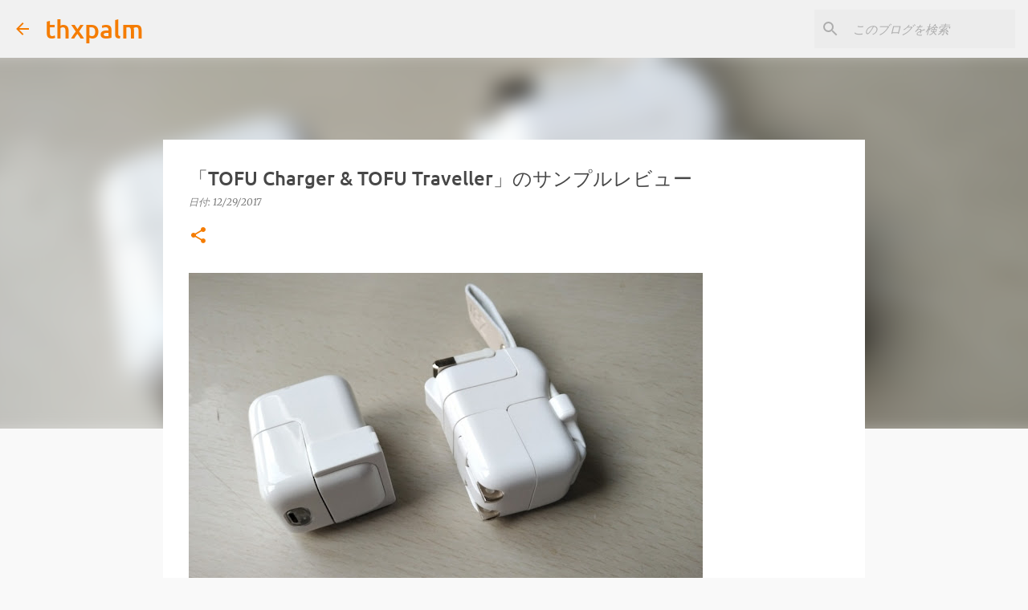

--- FILE ---
content_type: text/html; charset=UTF-8
request_url: https://www.thxpalm.com/2017/12/tofu-charger-tofu-traveller.html
body_size: 27765
content:
<!DOCTYPE html>
<html dir='ltr' lang='ja'>
<head>
<meta content='width=device-width, initial-scale=1' name='viewport'/>
<title>&#12300;TOFU Charger &amp; TOFU Traveller&#12301;のサンプルレビュー</title>
<meta content='text/html; charset=UTF-8' http-equiv='Content-Type'/>
<!-- Chrome, Firefox OS and Opera -->
<meta content='#f9f9f9' name='theme-color'/>
<!-- Windows Phone -->
<meta content='#f9f9f9' name='msapplication-navbutton-color'/>
<meta content='blogger' name='generator'/>
<link href='https://www.thxpalm.com/favicon.ico' rel='icon' type='image/x-icon'/>
<link href='https://www.thxpalm.com/2017/12/tofu-charger-tofu-traveller.html' rel='canonical'/>
<link rel="alternate" type="application/atom+xml" title="thxpalm - Atom" href="https://www.thxpalm.com/feeds/posts/default" />
<link rel="alternate" type="application/rss+xml" title="thxpalm - RSS" href="https://www.thxpalm.com/feeds/posts/default?alt=rss" />
<link rel="service.post" type="application/atom+xml" title="thxpalm - Atom" href="https://www.blogger.com/feeds/1343696379179925215/posts/default" />

<link rel="alternate" type="application/atom+xml" title="thxpalm - Atom" href="https://www.thxpalm.com/feeds/619801168428364381/comments/default" />
<!--Can't find substitution for tag [blog.ieCssRetrofitLinks]-->
<link href='https://blogger.googleusercontent.com/img/b/R29vZ2xl/AVvXsEicVKY57OyGgSyluAgjpNfRtzBSWf5kGq2hV6r5CTd_ySEhf5qFzcAZSNOaGOJaxcGy8GYiUccn2R76PpK6tJ9VjweKsON6hDvDfqHpLN5sMTqFIis_O5lWyPCFvzA3VH70gbcl8ymR3J6b/s640/tofu.jpg' rel='image_src'/>
<meta content='今回は「TOFU Charger & TOFU Traveller」のサンプルレビューをお届けしよう。「豆腐」と名のついた可愛いこれらは、MOGICS「Donut/Bagel」などでも知られるAsa Linによるデザインの製品だ。今回は一般発送に先駆けてレビュー用に提供いただいたTOFU ChargerとTOFU Travelerのサンプルレビューだ。' name='description'/>
<meta content='https://www.thxpalm.com/2017/12/tofu-charger-tofu-traveller.html' property='og:url'/>
<meta content='「TOFU Charger &amp; TOFU Traveller」のサンプルレビュー' property='og:title'/>
<meta content='今回は「TOFU Charger &amp; TOFU Traveller」のサンプルレビューをお届けしよう。「豆腐」と名のついた可愛いこれらは、MOGICS「Donut/Bagel」などでも知られるAsa Linによるデザインの製品だ。今回は一般発送に先駆けてレビュー用に提供いただいたTOFU ChargerとTOFU Travelerのサンプルレビューだ。' property='og:description'/>
<meta content='https://blogger.googleusercontent.com/img/b/R29vZ2xl/AVvXsEicVKY57OyGgSyluAgjpNfRtzBSWf5kGq2hV6r5CTd_ySEhf5qFzcAZSNOaGOJaxcGy8GYiUccn2R76PpK6tJ9VjweKsON6hDvDfqHpLN5sMTqFIis_O5lWyPCFvzA3VH70gbcl8ymR3J6b/w1200-h630-p-k-no-nu/tofu.jpg' property='og:image'/>
<style type='text/css'>@font-face{font-family:'Merriweather';font-style:italic;font-weight:300;font-stretch:100%;font-display:swap;src:url(//fonts.gstatic.com/s/merriweather/v33/u-4c0qyriQwlOrhSvowK_l5-eTxCVx0ZbwLvKH2Gk9hLmp0v5yA-xXPqCzLvF-adrGGj.woff2)format('woff2');unicode-range:U+0460-052F,U+1C80-1C8A,U+20B4,U+2DE0-2DFF,U+A640-A69F,U+FE2E-FE2F;}@font-face{font-family:'Merriweather';font-style:italic;font-weight:300;font-stretch:100%;font-display:swap;src:url(//fonts.gstatic.com/s/merriweather/v33/u-4c0qyriQwlOrhSvowK_l5-eTxCVx0ZbwLvKH2Gk9hLmp0v5yA-xXPqCzLvF--drGGj.woff2)format('woff2');unicode-range:U+0301,U+0400-045F,U+0490-0491,U+04B0-04B1,U+2116;}@font-face{font-family:'Merriweather';font-style:italic;font-weight:300;font-stretch:100%;font-display:swap;src:url(//fonts.gstatic.com/s/merriweather/v33/u-4c0qyriQwlOrhSvowK_l5-eTxCVx0ZbwLvKH2Gk9hLmp0v5yA-xXPqCzLvF-SdrGGj.woff2)format('woff2');unicode-range:U+0102-0103,U+0110-0111,U+0128-0129,U+0168-0169,U+01A0-01A1,U+01AF-01B0,U+0300-0301,U+0303-0304,U+0308-0309,U+0323,U+0329,U+1EA0-1EF9,U+20AB;}@font-face{font-family:'Merriweather';font-style:italic;font-weight:300;font-stretch:100%;font-display:swap;src:url(//fonts.gstatic.com/s/merriweather/v33/u-4c0qyriQwlOrhSvowK_l5-eTxCVx0ZbwLvKH2Gk9hLmp0v5yA-xXPqCzLvF-WdrGGj.woff2)format('woff2');unicode-range:U+0100-02BA,U+02BD-02C5,U+02C7-02CC,U+02CE-02D7,U+02DD-02FF,U+0304,U+0308,U+0329,U+1D00-1DBF,U+1E00-1E9F,U+1EF2-1EFF,U+2020,U+20A0-20AB,U+20AD-20C0,U+2113,U+2C60-2C7F,U+A720-A7FF;}@font-face{font-family:'Merriweather';font-style:italic;font-weight:300;font-stretch:100%;font-display:swap;src:url(//fonts.gstatic.com/s/merriweather/v33/u-4c0qyriQwlOrhSvowK_l5-eTxCVx0ZbwLvKH2Gk9hLmp0v5yA-xXPqCzLvF-udrA.woff2)format('woff2');unicode-range:U+0000-00FF,U+0131,U+0152-0153,U+02BB-02BC,U+02C6,U+02DA,U+02DC,U+0304,U+0308,U+0329,U+2000-206F,U+20AC,U+2122,U+2191,U+2193,U+2212,U+2215,U+FEFF,U+FFFD;}@font-face{font-family:'Merriweather';font-style:italic;font-weight:400;font-stretch:100%;font-display:swap;src:url(//fonts.gstatic.com/s/merriweather/v33/u-4c0qyriQwlOrhSvowK_l5-eTxCVx0ZbwLvKH2Gk9hLmp0v5yA-xXPqCzLvF-adrGGj.woff2)format('woff2');unicode-range:U+0460-052F,U+1C80-1C8A,U+20B4,U+2DE0-2DFF,U+A640-A69F,U+FE2E-FE2F;}@font-face{font-family:'Merriweather';font-style:italic;font-weight:400;font-stretch:100%;font-display:swap;src:url(//fonts.gstatic.com/s/merriweather/v33/u-4c0qyriQwlOrhSvowK_l5-eTxCVx0ZbwLvKH2Gk9hLmp0v5yA-xXPqCzLvF--drGGj.woff2)format('woff2');unicode-range:U+0301,U+0400-045F,U+0490-0491,U+04B0-04B1,U+2116;}@font-face{font-family:'Merriweather';font-style:italic;font-weight:400;font-stretch:100%;font-display:swap;src:url(//fonts.gstatic.com/s/merriweather/v33/u-4c0qyriQwlOrhSvowK_l5-eTxCVx0ZbwLvKH2Gk9hLmp0v5yA-xXPqCzLvF-SdrGGj.woff2)format('woff2');unicode-range:U+0102-0103,U+0110-0111,U+0128-0129,U+0168-0169,U+01A0-01A1,U+01AF-01B0,U+0300-0301,U+0303-0304,U+0308-0309,U+0323,U+0329,U+1EA0-1EF9,U+20AB;}@font-face{font-family:'Merriweather';font-style:italic;font-weight:400;font-stretch:100%;font-display:swap;src:url(//fonts.gstatic.com/s/merriweather/v33/u-4c0qyriQwlOrhSvowK_l5-eTxCVx0ZbwLvKH2Gk9hLmp0v5yA-xXPqCzLvF-WdrGGj.woff2)format('woff2');unicode-range:U+0100-02BA,U+02BD-02C5,U+02C7-02CC,U+02CE-02D7,U+02DD-02FF,U+0304,U+0308,U+0329,U+1D00-1DBF,U+1E00-1E9F,U+1EF2-1EFF,U+2020,U+20A0-20AB,U+20AD-20C0,U+2113,U+2C60-2C7F,U+A720-A7FF;}@font-face{font-family:'Merriweather';font-style:italic;font-weight:400;font-stretch:100%;font-display:swap;src:url(//fonts.gstatic.com/s/merriweather/v33/u-4c0qyriQwlOrhSvowK_l5-eTxCVx0ZbwLvKH2Gk9hLmp0v5yA-xXPqCzLvF-udrA.woff2)format('woff2');unicode-range:U+0000-00FF,U+0131,U+0152-0153,U+02BB-02BC,U+02C6,U+02DA,U+02DC,U+0304,U+0308,U+0329,U+2000-206F,U+20AC,U+2122,U+2191,U+2193,U+2212,U+2215,U+FEFF,U+FFFD;}@font-face{font-family:'Merriweather';font-style:normal;font-weight:400;font-stretch:100%;font-display:swap;src:url(//fonts.gstatic.com/s/merriweather/v33/u-4D0qyriQwlOrhSvowK_l5UcA6zuSYEqOzpPe3HOZJ5eX1WtLaQwmYiScCmDxhtNOKl8yDr3icaGV31GvU.woff2)format('woff2');unicode-range:U+0460-052F,U+1C80-1C8A,U+20B4,U+2DE0-2DFF,U+A640-A69F,U+FE2E-FE2F;}@font-face{font-family:'Merriweather';font-style:normal;font-weight:400;font-stretch:100%;font-display:swap;src:url(//fonts.gstatic.com/s/merriweather/v33/u-4D0qyriQwlOrhSvowK_l5UcA6zuSYEqOzpPe3HOZJ5eX1WtLaQwmYiScCmDxhtNOKl8yDr3icaEF31GvU.woff2)format('woff2');unicode-range:U+0301,U+0400-045F,U+0490-0491,U+04B0-04B1,U+2116;}@font-face{font-family:'Merriweather';font-style:normal;font-weight:400;font-stretch:100%;font-display:swap;src:url(//fonts.gstatic.com/s/merriweather/v33/u-4D0qyriQwlOrhSvowK_l5UcA6zuSYEqOzpPe3HOZJ5eX1WtLaQwmYiScCmDxhtNOKl8yDr3icaG131GvU.woff2)format('woff2');unicode-range:U+0102-0103,U+0110-0111,U+0128-0129,U+0168-0169,U+01A0-01A1,U+01AF-01B0,U+0300-0301,U+0303-0304,U+0308-0309,U+0323,U+0329,U+1EA0-1EF9,U+20AB;}@font-face{font-family:'Merriweather';font-style:normal;font-weight:400;font-stretch:100%;font-display:swap;src:url(//fonts.gstatic.com/s/merriweather/v33/u-4D0qyriQwlOrhSvowK_l5UcA6zuSYEqOzpPe3HOZJ5eX1WtLaQwmYiScCmDxhtNOKl8yDr3icaGl31GvU.woff2)format('woff2');unicode-range:U+0100-02BA,U+02BD-02C5,U+02C7-02CC,U+02CE-02D7,U+02DD-02FF,U+0304,U+0308,U+0329,U+1D00-1DBF,U+1E00-1E9F,U+1EF2-1EFF,U+2020,U+20A0-20AB,U+20AD-20C0,U+2113,U+2C60-2C7F,U+A720-A7FF;}@font-face{font-family:'Merriweather';font-style:normal;font-weight:400;font-stretch:100%;font-display:swap;src:url(//fonts.gstatic.com/s/merriweather/v33/u-4D0qyriQwlOrhSvowK_l5UcA6zuSYEqOzpPe3HOZJ5eX1WtLaQwmYiScCmDxhtNOKl8yDr3icaFF31.woff2)format('woff2');unicode-range:U+0000-00FF,U+0131,U+0152-0153,U+02BB-02BC,U+02C6,U+02DA,U+02DC,U+0304,U+0308,U+0329,U+2000-206F,U+20AC,U+2122,U+2191,U+2193,U+2212,U+2215,U+FEFF,U+FFFD;}@font-face{font-family:'Ubuntu';font-style:normal;font-weight:400;font-display:swap;src:url(//fonts.gstatic.com/s/ubuntu/v21/4iCs6KVjbNBYlgoKcg72j00.woff2)format('woff2');unicode-range:U+0460-052F,U+1C80-1C8A,U+20B4,U+2DE0-2DFF,U+A640-A69F,U+FE2E-FE2F;}@font-face{font-family:'Ubuntu';font-style:normal;font-weight:400;font-display:swap;src:url(//fonts.gstatic.com/s/ubuntu/v21/4iCs6KVjbNBYlgoKew72j00.woff2)format('woff2');unicode-range:U+0301,U+0400-045F,U+0490-0491,U+04B0-04B1,U+2116;}@font-face{font-family:'Ubuntu';font-style:normal;font-weight:400;font-display:swap;src:url(//fonts.gstatic.com/s/ubuntu/v21/4iCs6KVjbNBYlgoKcw72j00.woff2)format('woff2');unicode-range:U+1F00-1FFF;}@font-face{font-family:'Ubuntu';font-style:normal;font-weight:400;font-display:swap;src:url(//fonts.gstatic.com/s/ubuntu/v21/4iCs6KVjbNBYlgoKfA72j00.woff2)format('woff2');unicode-range:U+0370-0377,U+037A-037F,U+0384-038A,U+038C,U+038E-03A1,U+03A3-03FF;}@font-face{font-family:'Ubuntu';font-style:normal;font-weight:400;font-display:swap;src:url(//fonts.gstatic.com/s/ubuntu/v21/4iCs6KVjbNBYlgoKcQ72j00.woff2)format('woff2');unicode-range:U+0100-02BA,U+02BD-02C5,U+02C7-02CC,U+02CE-02D7,U+02DD-02FF,U+0304,U+0308,U+0329,U+1D00-1DBF,U+1E00-1E9F,U+1EF2-1EFF,U+2020,U+20A0-20AB,U+20AD-20C0,U+2113,U+2C60-2C7F,U+A720-A7FF;}@font-face{font-family:'Ubuntu';font-style:normal;font-weight:400;font-display:swap;src:url(//fonts.gstatic.com/s/ubuntu/v21/4iCs6KVjbNBYlgoKfw72.woff2)format('woff2');unicode-range:U+0000-00FF,U+0131,U+0152-0153,U+02BB-02BC,U+02C6,U+02DA,U+02DC,U+0304,U+0308,U+0329,U+2000-206F,U+20AC,U+2122,U+2191,U+2193,U+2212,U+2215,U+FEFF,U+FFFD;}@font-face{font-family:'Ubuntu';font-style:normal;font-weight:500;font-display:swap;src:url(//fonts.gstatic.com/s/ubuntu/v21/4iCv6KVjbNBYlgoCjC3jvWyNL4U.woff2)format('woff2');unicode-range:U+0460-052F,U+1C80-1C8A,U+20B4,U+2DE0-2DFF,U+A640-A69F,U+FE2E-FE2F;}@font-face{font-family:'Ubuntu';font-style:normal;font-weight:500;font-display:swap;src:url(//fonts.gstatic.com/s/ubuntu/v21/4iCv6KVjbNBYlgoCjC3jtGyNL4U.woff2)format('woff2');unicode-range:U+0301,U+0400-045F,U+0490-0491,U+04B0-04B1,U+2116;}@font-face{font-family:'Ubuntu';font-style:normal;font-weight:500;font-display:swap;src:url(//fonts.gstatic.com/s/ubuntu/v21/4iCv6KVjbNBYlgoCjC3jvGyNL4U.woff2)format('woff2');unicode-range:U+1F00-1FFF;}@font-face{font-family:'Ubuntu';font-style:normal;font-weight:500;font-display:swap;src:url(//fonts.gstatic.com/s/ubuntu/v21/4iCv6KVjbNBYlgoCjC3js2yNL4U.woff2)format('woff2');unicode-range:U+0370-0377,U+037A-037F,U+0384-038A,U+038C,U+038E-03A1,U+03A3-03FF;}@font-face{font-family:'Ubuntu';font-style:normal;font-weight:500;font-display:swap;src:url(//fonts.gstatic.com/s/ubuntu/v21/4iCv6KVjbNBYlgoCjC3jvmyNL4U.woff2)format('woff2');unicode-range:U+0100-02BA,U+02BD-02C5,U+02C7-02CC,U+02CE-02D7,U+02DD-02FF,U+0304,U+0308,U+0329,U+1D00-1DBF,U+1E00-1E9F,U+1EF2-1EFF,U+2020,U+20A0-20AB,U+20AD-20C0,U+2113,U+2C60-2C7F,U+A720-A7FF;}@font-face{font-family:'Ubuntu';font-style:normal;font-weight:500;font-display:swap;src:url(//fonts.gstatic.com/s/ubuntu/v21/4iCv6KVjbNBYlgoCjC3jsGyN.woff2)format('woff2');unicode-range:U+0000-00FF,U+0131,U+0152-0153,U+02BB-02BC,U+02C6,U+02DA,U+02DC,U+0304,U+0308,U+0329,U+2000-206F,U+20AC,U+2122,U+2191,U+2193,U+2212,U+2215,U+FEFF,U+FFFD;}@font-face{font-family:'Ubuntu';font-style:normal;font-weight:700;font-display:swap;src:url(//fonts.gstatic.com/s/ubuntu/v21/4iCv6KVjbNBYlgoCxCvjvWyNL4U.woff2)format('woff2');unicode-range:U+0460-052F,U+1C80-1C8A,U+20B4,U+2DE0-2DFF,U+A640-A69F,U+FE2E-FE2F;}@font-face{font-family:'Ubuntu';font-style:normal;font-weight:700;font-display:swap;src:url(//fonts.gstatic.com/s/ubuntu/v21/4iCv6KVjbNBYlgoCxCvjtGyNL4U.woff2)format('woff2');unicode-range:U+0301,U+0400-045F,U+0490-0491,U+04B0-04B1,U+2116;}@font-face{font-family:'Ubuntu';font-style:normal;font-weight:700;font-display:swap;src:url(//fonts.gstatic.com/s/ubuntu/v21/4iCv6KVjbNBYlgoCxCvjvGyNL4U.woff2)format('woff2');unicode-range:U+1F00-1FFF;}@font-face{font-family:'Ubuntu';font-style:normal;font-weight:700;font-display:swap;src:url(//fonts.gstatic.com/s/ubuntu/v21/4iCv6KVjbNBYlgoCxCvjs2yNL4U.woff2)format('woff2');unicode-range:U+0370-0377,U+037A-037F,U+0384-038A,U+038C,U+038E-03A1,U+03A3-03FF;}@font-face{font-family:'Ubuntu';font-style:normal;font-weight:700;font-display:swap;src:url(//fonts.gstatic.com/s/ubuntu/v21/4iCv6KVjbNBYlgoCxCvjvmyNL4U.woff2)format('woff2');unicode-range:U+0100-02BA,U+02BD-02C5,U+02C7-02CC,U+02CE-02D7,U+02DD-02FF,U+0304,U+0308,U+0329,U+1D00-1DBF,U+1E00-1E9F,U+1EF2-1EFF,U+2020,U+20A0-20AB,U+20AD-20C0,U+2113,U+2C60-2C7F,U+A720-A7FF;}@font-face{font-family:'Ubuntu';font-style:normal;font-weight:700;font-display:swap;src:url(//fonts.gstatic.com/s/ubuntu/v21/4iCv6KVjbNBYlgoCxCvjsGyN.woff2)format('woff2');unicode-range:U+0000-00FF,U+0131,U+0152-0153,U+02BB-02BC,U+02C6,U+02DA,U+02DC,U+0304,U+0308,U+0329,U+2000-206F,U+20AC,U+2122,U+2191,U+2193,U+2212,U+2215,U+FEFF,U+FFFD;}</style>
<style id='page-skin-1' type='text/css'><!--
/*! normalize.css v8.0.0 | MIT License | github.com/necolas/normalize.css */html{line-height:1.15;-webkit-text-size-adjust:100%}body{margin:0}h1{font-size:2em;margin:.67em 0}hr{box-sizing:content-box;height:0;overflow:visible}pre{font-family:monospace,monospace;font-size:1em}a{background-color:transparent}abbr[title]{border-bottom:none;text-decoration:underline;text-decoration:underline dotted}b,strong{font-weight:bolder}code,kbd,samp{font-family:monospace,monospace;font-size:1em}small{font-size:80%}sub,sup{font-size:75%;line-height:0;position:relative;vertical-align:baseline}sub{bottom:-0.25em}sup{top:-0.5em}img{border-style:none}button,input,optgroup,select,textarea{font-family:inherit;font-size:100%;line-height:1.15;margin:0}button,input{overflow:visible}button,select{text-transform:none}button,[type="button"],[type="reset"],[type="submit"]{-webkit-appearance:button}button::-moz-focus-inner,[type="button"]::-moz-focus-inner,[type="reset"]::-moz-focus-inner,[type="submit"]::-moz-focus-inner{border-style:none;padding:0}button:-moz-focusring,[type="button"]:-moz-focusring,[type="reset"]:-moz-focusring,[type="submit"]:-moz-focusring{outline:1px dotted ButtonText}fieldset{padding:.35em .75em .625em}legend{box-sizing:border-box;color:inherit;display:table;max-width:100%;padding:0;white-space:normal}progress{vertical-align:baseline}textarea{overflow:auto}[type="checkbox"],[type="radio"]{box-sizing:border-box;padding:0}[type="number"]::-webkit-inner-spin-button,[type="number"]::-webkit-outer-spin-button{height:auto}[type="search"]{-webkit-appearance:textfield;outline-offset:-2px}[type="search"]::-webkit-search-decoration{-webkit-appearance:none}::-webkit-file-upload-button{-webkit-appearance:button;font:inherit}details{display:block}summary{display:list-item}template{display:none}[hidden]{display:none}
/*!************************************************
* Blogger Template Style
* Name: Emporio
**************************************************/
body{
word-wrap:break-word;
overflow-wrap:break-word;
word-break:break-word
}
.hidden{
display:none
}
.invisible{
visibility:hidden
}
.container:after,.float-container:after{
clear:both;
content:"";
display:table
}
.clearboth{
clear:both
}
#comments .comment .comment-actions,.subscribe-popup .FollowByEmail .follow-by-email-submit{
background:transparent;
border:0;
box-shadow:none;
color:#f57c00;
cursor:pointer;
font-size:14px;
font-weight:700;
outline:none;
text-decoration:none;
text-transform:uppercase;
width:auto
}
.dim-overlay{
height:100vh;
left:0;
position:fixed;
top:0;
width:100%
}
#sharing-dim-overlay{
background-color:transparent
}
input::-ms-clear{
display:none
}
.blogger-logo,.svg-icon-24.blogger-logo{
fill:#ff9800;
opacity:1
}
.skip-navigation{
background-color:#fff;
box-sizing:border-box;
color:#000;
display:block;
height:0;
left:0;
line-height:50px;
overflow:hidden;
padding-top:0;
position:fixed;
text-align:center;
top:0;
-webkit-transition:box-shadow .3s,height .3s,padding-top .3s;
transition:box-shadow .3s,height .3s,padding-top .3s;
width:100%;
z-index:900
}
.skip-navigation:focus{
box-shadow:0 4px 5px 0 rgba(0,0,0,.14),0 1px 10px 0 rgba(0,0,0,.12),0 2px 4px -1px rgba(0,0,0,.2);
height:50px
}
#main{
outline:none
}
.main-heading{
clip:rect(1px,1px,1px,1px);
border:0;
height:1px;
overflow:hidden;
padding:0;
position:absolute;
width:1px
}
.Attribution{
margin-top:1em;
text-align:center
}
.Attribution .blogger img,.Attribution .blogger svg{
vertical-align:bottom
}
.Attribution .blogger img{
margin-right:.5em
}
.Attribution div{
line-height:24px;
margin-top:.5em
}
.Attribution .copyright,.Attribution .image-attribution{
font-size:.7em;
margin-top:1.5em
}
.bg-photo{
background-attachment:scroll!important
}
body .CSS_LIGHTBOX{
z-index:900
}
.extendable .show-less,.extendable .show-more{
border-color:#f57c00;
color:#f57c00;
margin-top:8px
}
.extendable .show-less.hidden,.extendable .show-more.hidden,.inline-ad{
display:none
}
.inline-ad{
max-width:100%;
overflow:hidden
}
.adsbygoogle{
display:block
}
#cookieChoiceInfo{
bottom:0;
top:auto
}
iframe.b-hbp-video{
border:0
}
.post-body iframe{
max-width:100%
}
.post-body a[imageanchor="1"]{
display:inline-block
}
.byline{
margin-right:1em
}
.byline:last-child{
margin-right:0
}
.link-copied-dialog{
max-width:520px;
outline:0
}
.link-copied-dialog .modal-dialog-buttons{
margin-top:8px
}
.link-copied-dialog .goog-buttonset-default{
background:transparent;
border:0
}
.link-copied-dialog .goog-buttonset-default:focus{
outline:0
}
.paging-control-container{
margin-bottom:16px
}
.paging-control-container .paging-control{
display:inline-block
}
.paging-control-container .comment-range-text:after,.paging-control-container .paging-control{
color:#f57c00
}
.paging-control-container .comment-range-text,.paging-control-container .paging-control{
margin-right:8px
}
.paging-control-container .comment-range-text:after,.paging-control-container .paging-control:after{
padding-left:8px;
content:"\b7";
cursor:default;
pointer-events:none
}
.paging-control-container .comment-range-text:last-child:after,.paging-control-container .paging-control:last-child:after{
content:none
}
.byline.reactions iframe{
height:20px
}
.b-notification{
background-color:#fff;
border-bottom:1px solid #000;
box-sizing:border-box;
color:#000;
padding:16px 32px;
text-align:center
}
.b-notification.visible{
-webkit-transition:margin-top .3s cubic-bezier(.4,0,.2,1);
transition:margin-top .3s cubic-bezier(.4,0,.2,1)
}
.b-notification.invisible{
position:absolute
}
.b-notification-close{
position:absolute;
right:8px;
top:8px
}
.no-posts-message{
line-height:40px;
text-align:center
}
@media screen and (max-width:745px){
body.item-view .post-body a[imageanchor="1"][style*="float: left;"],body.item-view .post-body a[imageanchor="1"][style*="float: right;"]{
clear:none!important;
float:none!important
}
body.item-view .post-body a[imageanchor="1"] img{
display:block;
height:auto;
margin:0 auto
}
body.item-view .post-body>.separator:first-child>a[imageanchor="1"]:first-child{
margin-top:20px
}
.post-body a[imageanchor]{
display:block
}
body.item-view .post-body a[imageanchor="1"]{
margin-left:0!important;
margin-right:0!important
}
body.item-view .post-body a[imageanchor="1"]+a[imageanchor="1"]{
margin-top:16px
}
}
.item-control{
display:none
}
#comments{
border-top:1px dashed rgba(0,0,0,.54);
margin-top:20px;
padding:20px
}
#comments .comment-thread ol{
padding-left:0;
margin:0;
padding-left:0
}
#comments .comment .comment-replybox-single,#comments .comment-thread .comment-replies{
margin-left:60px
}
#comments .comment-thread .thread-count{
display:none
}
#comments .comment{
list-style-type:none;
padding:0 0 30px;
position:relative
}
#comments .comment .comment{
padding-bottom:8px
}
.comment .avatar-image-container{
position:absolute
}
.comment .avatar-image-container img{
border-radius:50%
}
.avatar-image-container svg,.comment .avatar-image-container .avatar-icon{
fill:#f57c00;
border:1px solid #f57c00;
border-radius:50%;
box-sizing:border-box;
height:35px;
margin:0;
padding:7px;
width:35px
}
.comment .comment-block{
margin-left:60px;
margin-top:10px;
padding-bottom:0
}
#comments .comment-author-header-wrapper{
margin-left:40px
}
#comments .comment .thread-expanded .comment-block{
padding-bottom:20px
}
#comments .comment .comment-header .user,#comments .comment .comment-header .user a{
color:#474747;
font-style:normal;
font-weight:700
}
#comments .comment .comment-actions{
bottom:0;
margin-bottom:15px;
position:absolute
}
#comments .comment .comment-actions>*{
margin-right:8px
}
#comments .comment .comment-header .datetime{
margin-left:8px;
bottom:0;
display:inline-block;
font-size:13px;
font-style:italic
}
#comments .comment .comment-footer .comment-timestamp a,#comments .comment .comment-header .datetime,#comments .comment .comment-header .datetime a{
color:rgba(71,71,71,.54)
}
#comments .comment .comment-content,.comment .comment-body{
margin-top:12px;
word-break:break-word
}
.comment-body{
margin-bottom:12px
}
#comments.embed[data-num-comments="0"]{
border:0;
margin-top:0;
padding-top:0
}
#comment-editor-src,#comments.embed[data-num-comments="0"] #comment-post-message,#comments.embed[data-num-comments="0"] div.comment-form>p,#comments.embed[data-num-comments="0"] p.comment-footer{
display:none
}
.comments .comments-content .loadmore.loaded{
max-height:0;
opacity:0;
overflow:hidden
}
.extendable .remaining-items{
height:0;
overflow:hidden;
-webkit-transition:height .3s cubic-bezier(.4,0,.2,1);
transition:height .3s cubic-bezier(.4,0,.2,1)
}
.extendable .remaining-items.expanded{
height:auto
}
.svg-icon-24,.svg-icon-24-button{
cursor:pointer;
height:24px;
min-width:24px;
width:24px
}
.touch-icon{
margin:-12px;
padding:12px
}
.touch-icon:active,.touch-icon:focus{
background-color:hsla(0,0%,60%,.4);
border-radius:50%
}
svg:not(:root).touch-icon{
overflow:visible
}
html[dir=rtl] .rtl-reversible-icon{
-webkit-transform:scaleX(-1);
transform:scaleX(-1)
}
.svg-icon-24-button,.touch-icon-button{
background:transparent;
border:0;
margin:0;
outline:none;
padding:0
}
.touch-icon-button .touch-icon:active,.touch-icon-button .touch-icon:focus{
background-color:transparent
}
.touch-icon-button:active .touch-icon,.touch-icon-button:focus .touch-icon{
background-color:hsla(0,0%,60%,.4);
border-radius:50%
}
.Profile .default-avatar-wrapper .avatar-icon{
fill:#f57c00;
border:1px solid #f57c00;
border-radius:50%;
box-sizing:border-box;
margin:0
}
.Profile .individual .default-avatar-wrapper .avatar-icon{
padding:25px
}
.Profile .individual .avatar-icon,.Profile .individual .profile-img{
height:90px;
width:90px
}
.Profile .team .default-avatar-wrapper .avatar-icon{
padding:8px
}
.Profile .team .avatar-icon,.Profile .team .default-avatar-wrapper,.Profile .team .profile-img{
height:40px;
width:40px
}
.snippet-container{
margin:0;
overflow:hidden;
position:relative
}
.snippet-fade{
right:0;
bottom:0;
box-sizing:border-box;
position:absolute;
width:96px
}
.snippet-fade:after{
content:"\2026";
float:right
}
.centered-top-container.sticky{
left:0;
position:fixed;
right:0;
top:0;
-webkit-transition-duration:.2s;
transition-duration:.2s;
-webkit-transition-property:opacity,-webkit-transform;
transition-property:opacity,-webkit-transform;
transition-property:transform,opacity;
transition-property:transform,opacity,-webkit-transform;
-webkit-transition-timing-function:cubic-bezier(.4,0,.2,1);
transition-timing-function:cubic-bezier(.4,0,.2,1);
width:auto;
z-index:8
}
.centered-top-placeholder{
display:none
}
.collapsed-header .centered-top-placeholder{
display:block
}
.centered-top-container .Header .replaced h1,.centered-top-placeholder .Header .replaced h1{
display:none
}
.centered-top-container.sticky .Header .replaced h1{
display:block
}
.centered-top-container.sticky .Header .header-widget{
background:none
}
.centered-top-container.sticky .Header .header-image-wrapper{
display:none
}
.centered-top-container img,.centered-top-placeholder img{
max-width:100%
}
.collapsible{
-webkit-transition:height .3s cubic-bezier(.4,0,.2,1);
transition:height .3s cubic-bezier(.4,0,.2,1)
}
.collapsible,.collapsible>summary{
display:block;
overflow:hidden
}
.collapsible>:not(summary){
display:none
}
.collapsible[open]>:not(summary){
display:block
}
.collapsible:focus,.collapsible>summary:focus{
outline:none
}
.collapsible>summary{
cursor:pointer;
display:block;
padding:0
}
.collapsible:focus>summary,.collapsible>summary:focus{
background-color:transparent
}
.collapsible>summary::-webkit-details-marker{
display:none
}
.collapsible-title{
-webkit-box-align:center;
align-items:center;
display:-webkit-box;
display:flex
}
.collapsible-title .title{
-webkit-box-flex:1;
-webkit-box-ordinal-group:1;
flex:1 1 auto;
order:0;
overflow:hidden;
text-overflow:ellipsis;
white-space:nowrap
}
.collapsible-title .chevron-down,.collapsible[open] .collapsible-title .chevron-up{
display:block
}
.collapsible-title .chevron-up,.collapsible[open] .collapsible-title .chevron-down{
display:none
}
.flat-button{
border-radius:2px;
font-weight:700;
margin:-8px;
padding:8px;
text-transform:uppercase
}
.flat-button,.flat-icon-button{
cursor:pointer;
display:inline-block
}
.flat-icon-button{
background:transparent;
border:0;
box-sizing:content-box;
line-height:0;
margin:-12px;
outline:none;
padding:12px
}
.flat-icon-button,.flat-icon-button .splash-wrapper{
border-radius:50%
}
.flat-icon-button .splash.animate{
-webkit-animation-duration:.3s;
animation-duration:.3s
}
body#layout .bg-photo,body#layout .bg-photo-overlay{
display:none
}
body#layout .centered{
max-width:954px
}
body#layout .navigation{
display:none
}
body#layout .sidebar-container{
display:inline-block;
width:40%
}
body#layout .hamburger-menu,body#layout .search{
display:none
}
.overflowable-container{
max-height:44px;
overflow:hidden;
position:relative
}
.overflow-button{
cursor:pointer
}
#overflowable-dim-overlay{
background:transparent
}
.overflow-popup{
background-color:#ffffff;
box-shadow:0 2px 2px 0 rgba(0,0,0,.14),0 3px 1px -2px rgba(0,0,0,.2),0 1px 5px 0 rgba(0,0,0,.12);
left:0;
max-width:calc(100% - 32px);
position:absolute;
top:0;
visibility:hidden;
z-index:101
}
.overflow-popup ul{
list-style:none
}
.overflow-popup .tabs li,.overflow-popup li{
display:block;
height:auto
}
.overflow-popup .tabs li{
padding-left:0;
padding-right:0
}
.overflow-button.hidden,.overflow-popup .tabs li.hidden,.overflow-popup li.hidden,.widget.Sharing .sharing-button{
display:none
}
.widget.Sharing .sharing-buttons li{
padding:0
}
.widget.Sharing .sharing-buttons li span{
display:none
}
.post-share-buttons{
position:relative
}
.sharing-open.touch-icon-button:active .touch-icon,.sharing-open.touch-icon-button:focus .touch-icon{
background-color:transparent
}
.share-buttons{
background-color:#ffffff;
border-radius:2px;
box-shadow:0 2px 2px 0 rgba(0,0,0,.14),0 3px 1px -2px rgba(0,0,0,.2),0 1px 5px 0 rgba(0,0,0,.12);
color:#000000;
list-style:none;
margin:0;
min-width:200px;
padding:8px 0;
position:absolute;
top:-11px;
z-index:101
}
.share-buttons.hidden{
display:none
}
.sharing-button{
background:transparent;
border:0;
cursor:pointer;
margin:0;
outline:none;
padding:0
}
.share-buttons li{
height:48px;
margin:0
}
.share-buttons li:last-child{
margin-bottom:0
}
.share-buttons li .sharing-platform-button{
box-sizing:border-box;
cursor:pointer;
display:block;
height:100%;
margin-bottom:0;
padding:0 16px;
position:relative;
width:100%
}
.share-buttons li .sharing-platform-button:focus,.share-buttons li .sharing-platform-button:hover{
background-color:hsla(0,0%,50%,.1);
outline:none
}
.share-buttons li svg[class*=" sharing-"],.share-buttons li svg[class^=sharing-]{
position:absolute;
top:10px
}
.share-buttons li span.sharing-platform-button{
position:relative;
top:0
}
.share-buttons li .platform-sharing-text{
margin-left:56px;
display:block;
font-size:16px;
line-height:48px;
white-space:nowrap
}
.sidebar-container{
-webkit-overflow-scrolling:touch;
background-color:#f9f9f9;
max-width:280px;
overflow-y:auto;
-webkit-transition-duration:.3s;
transition-duration:.3s;
-webkit-transition-property:-webkit-transform;
transition-property:-webkit-transform;
transition-property:transform;
transition-property:transform,-webkit-transform;
-webkit-transition-timing-function:cubic-bezier(0,0,.2,1);
transition-timing-function:cubic-bezier(0,0,.2,1);
width:280px;
z-index:101
}
.sidebar-container .navigation{
line-height:0;
padding:16px
}
.sidebar-container .sidebar-back{
cursor:pointer
}
.sidebar-container .widget{
background:none;
margin:0 16px;
padding:16px 0
}
.sidebar-container .widget .title{
color:#000000;
margin:0
}
.sidebar-container .widget ul{
list-style:none;
margin:0;
padding:0
}
.sidebar-container .widget ul ul{
margin-left:1em
}
.sidebar-container .widget li{
font-size:16px;
line-height:normal
}
.sidebar-container .widget+.widget{
border-top:1px solid rgba(68,68,68,0.118)
}
.BlogArchive li{
margin:16px 0
}
.BlogArchive li:last-child{
margin-bottom:0
}
.Label li a{
display:inline-block
}
.BlogArchive .post-count,.Label .label-count{
margin-left:.25em;
float:right
}
.BlogArchive .post-count:before,.Label .label-count:before{
content:"("
}
.BlogArchive .post-count:after,.Label .label-count:after{
content:")"
}
.widget.Translate .skiptranslate>div{
display:block!important
}
.widget.Profile .profile-link{
display:-webkit-box;
display:flex
}
.widget.Profile .team-member .default-avatar-wrapper,.widget.Profile .team-member .profile-img{
-webkit-box-flex:0;
margin-right:1em;
flex:0 0 auto
}
.widget.Profile .individual .profile-link{
-webkit-box-orient:vertical;
-webkit-box-direction:normal;
flex-direction:column
}
.widget.Profile .team .profile-link .profile-name{
-webkit-box-flex:1;
align-self:center;
display:block;
flex:1 1 auto
}
.dim-overlay{
background-color:rgba(0,0,0,.54)
}
body.sidebar-visible{
overflow-y:hidden
}
@media screen and (max-width:680px){
.sidebar-container{
bottom:0;
left:auto;
position:fixed;
right:0;
top:0
}
.sidebar-container.sidebar-invisible{
-webkit-transform:translateX(100%);
transform:translateX(100%);
-webkit-transition-timing-function:cubic-bezier(.4,0,.6,1);
transition-timing-function:cubic-bezier(.4,0,.6,1)
}
}
.dialog{
background:#ffffff;
box-shadow:0 2px 2px 0 rgba(0,0,0,.14),0 3px 1px -2px rgba(0,0,0,.2),0 1px 5px 0 rgba(0,0,0,.12);
box-sizing:border-box;
color:#000000;
padding:30px;
position:fixed;
text-align:center;
width:calc(100% - 24px);
z-index:101
}
.dialog input[type=email],.dialog input[type=text]{
background-color:transparent;
border:0;
border-bottom:1px solid rgba(0,0,0,.12);
color:#000000;
display:block;
font-family:Ubuntu, sans-serif;
font-size:16px;
line-height:24px;
margin:auto;
outline:none;
padding-bottom:7px;
text-align:center;
width:100%
}
.dialog input[type=email]::-webkit-input-placeholder,.dialog input[type=text]::-webkit-input-placeholder{
color:rgba(0,0,0,.5)
}
.dialog input[type=email]::-moz-placeholder,.dialog input[type=text]::-moz-placeholder{
color:rgba(0,0,0,.5)
}
.dialog input[type=email]:-ms-input-placeholder,.dialog input[type=text]:-ms-input-placeholder{
color:rgba(0,0,0,.5)
}
.dialog input[type=email]::-ms-input-placeholder,.dialog input[type=text]::-ms-input-placeholder{
color:rgba(0,0,0,.5)
}
.dialog input[type=email]::placeholder,.dialog input[type=text]::placeholder{
color:rgba(0,0,0,.5)
}
.dialog input[type=email]:focus,.dialog input[type=text]:focus{
border-bottom:2px solid #f57c00;
padding-bottom:6px
}
.dialog input.no-cursor{
color:transparent;
text-shadow:0 0 0 #000000
}
.dialog input.no-cursor:focus{
outline:none
}
.dialog input[type=submit]{
font-family:Ubuntu, sans-serif
}
.dialog .goog-buttonset-default{
color:#f57c00
}
.loading-spinner-large{
-webkit-animation:mspin-rotate 1568.63ms linear infinite;
animation:mspin-rotate 1568.63ms linear infinite;
height:48px;
overflow:hidden;
position:absolute;
width:48px;
z-index:200
}
.loading-spinner-large>div{
-webkit-animation:mspin-revrot 5332ms steps(4) infinite;
animation:mspin-revrot 5332ms steps(4) infinite
}
.loading-spinner-large>div>div{
-webkit-animation:mspin-singlecolor-large-film 1333ms steps(81) infinite;
animation:mspin-singlecolor-large-film 1333ms steps(81) infinite;
background-size:100%;
height:48px;
width:3888px
}
.mspin-black-large>div>div,.mspin-grey_54-large>div>div{
background-image:url(https://www.blogblog.com/indie/mspin_black_large.svg)
}
.mspin-white-large>div>div{
background-image:url(https://www.blogblog.com/indie/mspin_white_large.svg)
}
.mspin-grey_54-large{
opacity:.54
}
@-webkit-keyframes mspin-singlecolor-large-film{
0%{
-webkit-transform:translateX(0);
transform:translateX(0)
}
to{
-webkit-transform:translateX(-3888px);
transform:translateX(-3888px)
}
}
@keyframes mspin-singlecolor-large-film{
0%{
-webkit-transform:translateX(0);
transform:translateX(0)
}
to{
-webkit-transform:translateX(-3888px);
transform:translateX(-3888px)
}
}
@-webkit-keyframes mspin-rotate{
0%{
-webkit-transform:rotate(0deg);
transform:rotate(0deg)
}
to{
-webkit-transform:rotate(1turn);
transform:rotate(1turn)
}
}
@keyframes mspin-rotate{
0%{
-webkit-transform:rotate(0deg);
transform:rotate(0deg)
}
to{
-webkit-transform:rotate(1turn);
transform:rotate(1turn)
}
}
@-webkit-keyframes mspin-revrot{
0%{
-webkit-transform:rotate(0deg);
transform:rotate(0deg)
}
to{
-webkit-transform:rotate(-1turn);
transform:rotate(-1turn)
}
}
@keyframes mspin-revrot{
0%{
-webkit-transform:rotate(0deg);
transform:rotate(0deg)
}
to{
-webkit-transform:rotate(-1turn);
transform:rotate(-1turn)
}
}
.subscribe-popup{
max-width:364px
}
.subscribe-popup h3{
color:#474747;
font-size:1.8em;
margin-top:0
}
.subscribe-popup .FollowByEmail h3{
display:none
}
.subscribe-popup .FollowByEmail .follow-by-email-submit{
color:#f57c00;
display:inline-block;
margin:24px auto 0;
white-space:normal;
width:auto
}
.subscribe-popup .FollowByEmail .follow-by-email-submit:disabled{
cursor:default;
opacity:.3
}
@media (max-width:800px){
.blog-name div.widget.Subscribe{
margin-bottom:16px
}
body.item-view .blog-name div.widget.Subscribe{
margin:8px auto 16px;
width:100%
}
}
.sidebar-container .svg-icon-24{
fill:#f57c00
}
.centered-top .svg-icon-24{
fill:#f57c00
}
.centered-bottom .svg-icon-24.touch-icon,.centered-bottom a .svg-icon-24,.centered-bottom button .svg-icon-24{
fill:#f57c00
}
.post-wrapper .svg-icon-24.touch-icon,.post-wrapper a .svg-icon-24,.post-wrapper button .svg-icon-24{
fill:#f57c00
}
.centered-bottom .share-buttons .svg-icon-24,.share-buttons .svg-icon-24{
fill:#f57c00
}
.svg-icon-24.hamburger-menu{
fill:#f57c00
}
body#layout .page_body{
padding:0;
position:relative;
top:0
}
body#layout .page{
display:inline-block;
left:inherit;
position:relative;
vertical-align:top;
width:540px
}
body{
background:#f7f7f7 none repeat scroll top left;
background-color:#f9f9f9;
background-size:cover;
font:400 16px Ubuntu, sans-serif;
margin:0;
min-height:100vh
}
body,h3,h3.title{
color:#000000
}
.post-wrapper .post-title,.post-wrapper .post-title a,.post-wrapper .post-title a:hover,.post-wrapper .post-title a:visited{
color:#474747
}
a{
color:#f57c00;
text-decoration:none
}
a:visited{
color:#f57c00
}
a:hover{
color:#f57c00
}
blockquote{
color:#555555;
font:400 16px Ubuntu, sans-serif;
font-size:x-large;
font-style:italic;
font-weight:300;
text-align:center
}
.dim-overlay{
z-index:100
}
.page{
-webkit-box-orient:vertical;
-webkit-box-direction:normal;
box-sizing:border-box;
display:-webkit-box;
display:flex;
flex-direction:column;
min-height:100vh;
padding-bottom:1em
}
.page>*{
-webkit-box-flex:0;
flex:0 0 auto
}
.page>#footer{
margin-top:auto
}
.bg-photo-container{
overflow:hidden
}
.bg-photo-container,.bg-photo-container .bg-photo{
height:464px;
width:100%
}
.bg-photo-container .bg-photo{
background-position:50%;
background-size:cover;
z-index:-1
}
.centered{
margin:0 auto;
position:relative;
width:1482px
}
.centered .main,.centered .main-container{
float:left
}
.centered .main{
padding-bottom:1em
}
.centered .centered-bottom:after{
clear:both;
content:"";
display:table
}
@media (min-width:1626px){
.page_body.has-vertical-ads .centered{
width:1625px
}
}
@media (min-width:1225px) and (max-width:1482px){
.centered{
width:1081px
}
}
@media (min-width:1225px) and (max-width:1625px){
.page_body.has-vertical-ads .centered{
width:1224px
}
}
@media (max-width:1224px){
.centered{
width:680px
}
}
@media (max-width:680px){
.centered{
max-width:600px;
width:100%
}
}
.feed-view .post-wrapper.hero,.main,.main-container,.post-filter-message,.top-nav .section{
width:1187px
}
@media (min-width:1225px) and (max-width:1482px){
.feed-view .post-wrapper.hero,.main,.main-container,.post-filter-message,.top-nav .section{
width:786px
}
}
@media (min-width:1225px) and (max-width:1625px){
.feed-view .page_body.has-vertical-ads .post-wrapper.hero,.page_body.has-vertical-ads .feed-view .post-wrapper.hero,.page_body.has-vertical-ads .main,.page_body.has-vertical-ads .main-container,.page_body.has-vertical-ads .post-filter-message,.page_body.has-vertical-ads .top-nav .section{
width:786px
}
}
@media (max-width:1224px){
.feed-view .post-wrapper.hero,.main,.main-container,.post-filter-message,.top-nav .section{
width:auto
}
}
.widget .title{
font-size:18px;
line-height:28px;
margin:18px 0
}
.extendable .show-less,.extendable .show-more{
color:#f57c00;
cursor:pointer;
font:500 12px Ubuntu, sans-serif;
margin:0 -16px;
padding:16px;
text-transform:uppercase
}
.widget.Profile{
font:400 16px Ubuntu, sans-serif
}
.sidebar-container .widget.Profile{
padding:16px
}
.widget.Profile h2{
display:none
}
.widget.Profile .title{
margin:16px 32px
}
.widget.Profile .profile-img{
border-radius:50%
}
.widget.Profile .individual{
display:-webkit-box;
display:flex
}
.widget.Profile .individual .profile-info{
margin-left:16px;
align-self:center
}
.widget.Profile .profile-datablock{
margin-bottom:.75em;
margin-top:0
}
.widget.Profile .profile-link{
background-image:none!important;
font-family:inherit;
max-width:100%;
overflow:hidden
}
.widget.Profile .individual .profile-link{
display:block;
margin:0 -10px;
padding:0 10px
}
.widget.Profile .individual .profile-data a.profile-link.g-profile,.widget.Profile .team a.profile-link.g-profile .profile-name{
color:#000000;
font:500 16px Ubuntu, sans-serif;
margin-bottom:.75em
}
.widget.Profile .individual .profile-data a.profile-link.g-profile{
line-height:1.25
}
.widget.Profile .individual>a:first-child{
flex-shrink:0
}
.widget.Profile dd{
margin:0
}
.widget.Profile ul{
list-style:none;
padding:0
}
.widget.Profile ul li{
margin:10px 0 30px
}
.widget.Profile .team .extendable,.widget.Profile .team .extendable .first-items,.widget.Profile .team .extendable .remaining-items{
margin:0;
max-width:100%;
padding:0
}
.widget.Profile .team-member .profile-name-container{
-webkit-box-flex:0;
flex:0 1 auto
}
.widget.Profile .team .extendable .show-less,.widget.Profile .team .extendable .show-more{
left:56px;
position:relative
}
#comments a,.post-wrapper a{
color:#f57c00
}
div.widget.Blog .blog-posts .post-outer{
border:0
}
div.widget.Blog .post-outer{
padding-bottom:0
}
.post .thumb{
float:left;
height:20%;
width:20%
}
.no-posts-message,.status-msg-body{
margin:10px 0
}
.blog-pager{
text-align:center
}
.post-title{
margin:0
}
.post-title,.post-title a{
font:500 24px Ubuntu, sans-serif
}
.post-body{
display:block;
font:400 16px Merriweather, Georgia, serif;
line-height:32px;
margin:0
}
.post-body,.post-snippet{
color:#000000
}
.post-snippet{
font:400 14px Merriweather, Georgia, serif;
line-height:24px;
margin:8px 0;
max-height:72px
}
.post-snippet .snippet-fade{
background:-webkit-linear-gradient(left,#ffffff 0,#ffffff 20%,rgba(255, 255, 255, 0) 100%);
background:linear-gradient(to left,#ffffff 0,#ffffff 20%,rgba(255, 255, 255, 0) 100%);
bottom:0;
color:#000000;
position:absolute
}
.post-body img{
height:inherit;
max-width:100%
}
.byline,.byline.post-author a,.byline.post-timestamp a{
color:#7c7c7c;
font:italic 400 12px Merriweather, Georgia, serif
}
.byline.post-author{
text-transform:lowercase
}
.byline.post-author a{
text-transform:none
}
.item-byline .byline,.post-header .byline{
margin-right:0
}
.post-share-buttons .share-buttons{
background:#ffffff;
color:#000000;
font:400 14px Ubuntu, sans-serif
}
.tr-caption{
color:#555555;
font:400 16px Ubuntu, sans-serif;
font-size:1.1em;
font-style:italic
}
.post-filter-message{
background-color:#f57c00;
box-sizing:border-box;
color:#ffffff;
display:-webkit-box;
display:flex;
font:italic 400 18px Merriweather, Georgia, serif;
margin-bottom:16px;
margin-top:32px;
padding:12px 16px
}
.post-filter-message>div:first-child{
-webkit-box-flex:1;
flex:1 0 auto
}
.post-filter-message a{
padding-left:30px;
color:#f57c00;
color:#ffffff;
cursor:pointer;
font:500 12px Ubuntu, sans-serif;
text-transform:uppercase;
white-space:nowrap
}
.post-filter-message .search-label,.post-filter-message .search-query{
font-style:italic;
quotes:"\201c" "\201d" "\2018" "\2019"
}
.post-filter-message .search-label:before,.post-filter-message .search-query:before{
content:open-quote
}
.post-filter-message .search-label:after,.post-filter-message .search-query:after{
content:close-quote
}
#blog-pager{
margin-bottom:1em;
margin-top:2em
}
#blog-pager a{
color:#f57c00;
cursor:pointer;
font:500 12px Ubuntu, sans-serif;
text-transform:uppercase
}
.Label{
overflow-x:hidden
}
.Label ul{
list-style:none;
padding:0
}
.Label li{
display:inline-block;
max-width:100%;
overflow:hidden;
text-overflow:ellipsis;
white-space:nowrap
}
.Label .first-ten{
margin-top:16px
}
.Label .show-all{
border-color:#f57c00;
color:#f57c00;
cursor:pointer;
font-style:normal;
margin-top:8px;
text-transform:uppercase
}
.Label .show-all,.Label .show-all.hidden{
display:inline-block
}
.Label li a,.Label span.label-size,.byline.post-labels a{
background-color:rgba(245,124,0,.1);
border-radius:2px;
color:#f57c00;
cursor:pointer;
display:inline-block;
font:500 10.5px Ubuntu, sans-serif;
line-height:1.5;
margin:4px 4px 4px 0;
padding:4px 8px;
text-transform:uppercase;
vertical-align:middle
}
body.item-view .byline.post-labels a{
background-color:rgba(245,124,0,.1);
color:#f57c00
}
.FeaturedPost .item-thumbnail img{
max-width:100%
}
.sidebar-container .FeaturedPost .post-title a{
color:#f57c00;
font:500 14px Ubuntu, sans-serif
}
body.item-view .PopularPosts{
display:inline-block;
overflow-y:auto;
vertical-align:top;
width:280px
}
.PopularPosts h3.title{
font:500 16px Ubuntu, sans-serif
}
.PopularPosts .post-title{
margin:0 0 16px
}
.PopularPosts .post-title a{
color:#f57c00;
font:500 14px Ubuntu, sans-serif;
line-height:24px
}
.PopularPosts .item-thumbnail{
clear:both;
height:152px;
overflow-y:hidden;
width:100%
}
.PopularPosts .item-thumbnail img{
padding:0;
width:100%
}
.PopularPosts .popular-posts-snippet{
color:#606060;
font:italic 400 14px Merriweather, Georgia, serif;
line-height:24px;
max-height:calc(24px * 4);
overflow:hidden
}
.PopularPosts .popular-posts-snippet .snippet-fade{
color:#606060
}
.PopularPosts .post{
margin:30px 0;
position:relative
}
.PopularPosts .post+.post{
padding-top:1em
}
.popular-posts-snippet .snippet-fade{
right:0;
background:-webkit-linear-gradient(left,#f9f9f9 0,#f9f9f9 20%,rgba(249, 249, 249, 0) 100%);
background:linear-gradient(to left,#f9f9f9 0,#f9f9f9 20%,rgba(249, 249, 249, 0) 100%);
height:24px;
line-height:24px;
position:absolute;
top:calc(24px * 3);
width:96px
}
.Attribution{
color:#000000
}
.Attribution a,.Attribution a:hover,.Attribution a:visited{
color:#f57c00
}
.Attribution svg{
fill:#7c7c7c
}
.inline-ad{
margin-bottom:16px
}
.item-view .inline-ad{
display:block
}
.vertical-ad-container{
margin-left:15px;
float:left;
min-height:1px;
width:128px
}
.item-view .vertical-ad-container{
margin-top:30px
}
.inline-ad-placeholder,.vertical-ad-placeholder{
background:#ffffff;
border:1px solid #000;
opacity:.9;
text-align:center;
vertical-align:middle
}
.inline-ad-placeholder span,.vertical-ad-placeholder span{
color:#474747;
display:block;
font-weight:700;
margin-top:290px;
text-transform:uppercase
}
.vertical-ad-placeholder{
height:600px
}
.vertical-ad-placeholder span{
margin-top:290px;
padding:0 40px
}
.inline-ad-placeholder{
height:90px
}
.inline-ad-placeholder span{
margin-top:35px
}
.centered-top-container.sticky,.sticky .centered-top{
background-color:#f1f1f1
}
.centered-top{
-webkit-box-align:start;
align-items:flex-start;
display:-webkit-box;
display:flex;
flex-wrap:wrap;
margin:0 auto;
max-width:1482px;
padding-top:40px
}
.page_body.has-vertical-ads .centered-top{
max-width:1625px
}
.centered-top .blog-name,.centered-top .hamburger-section,.centered-top .search{
margin-left:16px
}
.centered-top .return_link{
-webkit-box-flex:0;
-webkit-box-ordinal-group:1;
flex:0 0 auto;
height:24px;
order:0;
width:24px
}
.centered-top .blog-name{
-webkit-box-flex:1;
-webkit-box-ordinal-group:2;
flex:1 1 0;
order:1
}
.centered-top .search{
-webkit-box-flex:0;
-webkit-box-ordinal-group:3;
flex:0 0 auto;
order:2
}
.centered-top .hamburger-section{
-webkit-box-flex:0;
-webkit-box-ordinal-group:4;
display:none;
flex:0 0 auto;
order:3
}
.centered-top .subscribe-section-container{
-webkit-box-flex:1;
-webkit-box-ordinal-group:5;
flex:1 0 100%;
order:4
}
.centered-top .top-nav{
-webkit-box-flex:1;
-webkit-box-ordinal-group:6;
flex:1 0 100%;
margin-top:32px;
order:5
}
.sticky .centered-top{
-webkit-box-align:center;
align-items:center;
box-sizing:border-box;
flex-wrap:nowrap;
padding:0 16px
}
.sticky .centered-top .blog-name{
-webkit-box-flex:0;
flex:0 1 auto;
max-width:none;
min-width:0
}
.sticky .centered-top .subscribe-section-container{
border-left:1px solid rgba(68,68,68,0.298);
-webkit-box-flex:1;
-webkit-box-ordinal-group:3;
flex:1 0 auto;
margin:0 16px;
order:2
}
.sticky .centered-top .search{
-webkit-box-flex:1;
-webkit-box-ordinal-group:4;
flex:1 0 auto;
order:3
}
.sticky .centered-top .hamburger-section{
-webkit-box-ordinal-group:5;
order:4
}
.sticky .centered-top .top-nav{
display:none
}
.search{
position:relative;
width:250px
}
.search,.search .search-expand,.search .section{
height:48px
}
.search .search-expand{
margin-left:auto;
background:transparent;
border:0;
display:none;
margin:0;
outline:none;
padding:0
}
.search .search-expand-text{
display:none
}
.search .search-expand .svg-icon-24,.search .search-submit-container .svg-icon-24{
fill:rgba(68,68,68,0.376);
-webkit-transition:fill .3s cubic-bezier(.4,0,.2,1);
transition:fill .3s cubic-bezier(.4,0,.2,1)
}
.search h3{
display:none
}
.search .section{
right:0;
box-sizing:border-box;
line-height:24px;
overflow-x:hidden;
position:absolute;
top:0;
-webkit-transition-duration:.3s;
transition-duration:.3s;
-webkit-transition-property:background-color,width;
transition-property:background-color,width;
-webkit-transition-timing-function:cubic-bezier(.4,0,.2,1);
transition-timing-function:cubic-bezier(.4,0,.2,1);
width:250px;
z-index:8
}
.search .section,.search.focused .section{
background-color:rgba(68,68,68,0.027)
}
.search form{
display:-webkit-box;
display:flex
}
.search form .search-submit-container{
-webkit-box-align:center;
-webkit-box-flex:0;
-webkit-box-ordinal-group:1;
align-items:center;
display:-webkit-box;
display:flex;
flex:0 0 auto;
height:48px;
order:0
}
.search form .search-input{
-webkit-box-flex:1;
-webkit-box-ordinal-group:2;
flex:1 1 auto;
order:1
}
.search form .search-input input{
box-sizing:border-box;
height:48px;
width:100%
}
.search .search-submit-container input[type=submit]{
display:none
}
.search .search-submit-container .search-icon{
margin:0;
padding:12px 8px
}
.search .search-input input{
background:none;
border:0;
color:#474747;
font:400 16px Merriweather, Georgia, serif;
outline:none;
padding:0 8px
}
.search .search-input input::-webkit-input-placeholder{
color:rgba(68,68,68,0.376);
font:italic 400 15px Merriweather, Georgia, serif;
line-height:48px
}
.search .search-input input::-moz-placeholder{
color:rgba(68,68,68,0.376);
font:italic 400 15px Merriweather, Georgia, serif;
line-height:48px
}
.search .search-input input:-ms-input-placeholder{
color:rgba(68,68,68,0.376);
font:italic 400 15px Merriweather, Georgia, serif;
line-height:48px
}
.search .search-input input::-ms-input-placeholder{
color:rgba(68,68,68,0.376);
font:italic 400 15px Merriweather, Georgia, serif;
line-height:48px
}
.search .search-input input::placeholder{
color:rgba(68,68,68,0.376);
font:italic 400 15px Merriweather, Georgia, serif;
line-height:48px
}
.search .dim-overlay{
background-color:transparent
}
.centered-top .Header h1{
box-sizing:border-box;
color:#f57c00;
font:normal 500 62px Ubuntu, sans-serif;
margin:0;
padding:0
}
.centered-top .Header h1 a,.centered-top .Header h1 a:hover,.centered-top .Header h1 a:visited{
color:inherit;
font-size:inherit
}
.centered-top .Header p{
color:#474747;
font:italic 300 14px Merriweather, Georgia, serif;
line-height:1.7;
margin:16px 0;
padding:0
}
.sticky .centered-top .Header h1{
color:#f57c00;
font-size:32px;
margin:16px 0;
overflow:hidden;
padding:0;
text-overflow:ellipsis;
white-space:nowrap
}
.sticky .centered-top .Header p{
display:none
}
.subscribe-section-container{
border-left:0;
margin:0
}
.subscribe-section-container .subscribe-button{
background:transparent;
border:0;
color:#f57c00;
cursor:pointer;
display:inline-block;
font:700 12px Ubuntu, sans-serif;
margin:0 auto;
outline:none;
padding:16px;
text-transform:uppercase;
white-space:nowrap
}
.top-nav .PageList h3{
margin-left:16px
}
.top-nav .PageList ul{
list-style:none;
margin:0;
padding:0
}
.top-nav .PageList ul li{
color:#f57c00;
cursor:pointer;
font:500 12px Ubuntu, sans-serif;
font:700 12px Ubuntu, sans-serif;
text-transform:uppercase
}
.top-nav .PageList ul li a{
background-color:#ffffff;
color:#f57c00;
display:block;
height:44px;
line-height:44px;
overflow:hidden;
padding:0 22px;
text-overflow:ellipsis;
vertical-align:middle
}
.top-nav .PageList ul li.selected a{
color:#f57c00
}
.top-nav .PageList ul li:first-child a{
padding-left:16px
}
.top-nav .PageList ul li:last-child a{
padding-right:16px
}
.top-nav .PageList .dim-overlay{
opacity:0
}
.top-nav .overflowable-contents li{
float:left;
max-width:100%
}
.top-nav .overflow-button{
-webkit-box-align:center;
-webkit-box-flex:0;
align-items:center;
display:-webkit-box;
display:flex;
flex:0 0 auto;
height:44px;
padding:0 16px;
position:relative;
-webkit-transition:opacity .3s cubic-bezier(.4,0,.2,1);
transition:opacity .3s cubic-bezier(.4,0,.2,1);
width:24px
}
.top-nav .overflow-button.hidden{
display:none
}
.top-nav .overflow-button svg{
margin-top:0
}
@media (max-width:1224px){
.search{
width:24px
}
.search .search-expand{
display:block;
position:relative;
z-index:8
}
.search .search-expand .search-expand-icon{
fill:transparent
}
.search .section{
background-color:rgba(68, 68, 68, 0);
width:32px;
z-index:7
}
.search.focused .section{
width:250px;
z-index:8
}
.search .search-submit-container .svg-icon-24{
fill:#f57c00
}
.search.focused .search-submit-container .svg-icon-24{
fill:rgba(68,68,68,0.376)
}
.blog-name,.return_link,.subscribe-section-container{
opacity:1;
-webkit-transition:opacity .3s cubic-bezier(.4,0,.2,1);
transition:opacity .3s cubic-bezier(.4,0,.2,1)
}
.centered-top.search-focused .blog-name,.centered-top.search-focused .return_link,.centered-top.search-focused .subscribe-section-container{
opacity:0
}
body.search-view .centered-top.search-focused .blog-name .section,body.search-view .centered-top.search-focused .subscribe-section-container{
display:none
}
}
@media (max-width:745px){
.top-nav .section.no-items#page_list_top{
display:none
}
.centered-top{
padding-top:16px
}
.centered-top .header_container{
margin:0 auto;
max-width:600px
}
.centered-top .hamburger-section{
-webkit-box-align:center;
margin-right:24px;
align-items:center;
display:-webkit-box;
display:flex;
height:48px
}
.widget.Header h1{
font:normal 500 36px Ubuntu, sans-serif;
padding:0
}
.top-nav .PageList{
max-width:100%;
overflow-x:auto
}
.centered-top-container.sticky .centered-top{
flex-wrap:wrap
}
.centered-top-container.sticky .blog-name{
-webkit-box-flex:1;
flex:1 1 0
}
.centered-top-container.sticky .search{
-webkit-box-flex:0;
flex:0 0 auto
}
.centered-top-container.sticky .hamburger-section,.centered-top-container.sticky .search{
margin-bottom:8px;
margin-top:8px
}
.centered-top-container.sticky .subscribe-section-container{
-webkit-box-flex:1;
-webkit-box-ordinal-group:6;
border:0;
flex:1 0 100%;
margin:-16px 0 0;
order:5
}
body.item-view .centered-top-container.sticky .subscribe-section-container{
margin-left:24px
}
.centered-top-container.sticky .subscribe-button{
margin-bottom:0;
padding:8px 16px 16px
}
.centered-top-container.sticky .widget.Header h1{
font-size:16px;
margin:0
}
}
body.sidebar-visible .page{
overflow-y:scroll
}
.sidebar-container{
margin-left:15px;
float:left
}
.sidebar-container a{
color:#f57c00;
font:400 14px Merriweather, Georgia, serif
}
.sidebar-container .sidebar-back{
float:right
}
.sidebar-container .navigation{
display:none
}
.sidebar-container .widget{
margin:auto 0;
padding:24px
}
.sidebar-container .widget .title{
font:500 16px Ubuntu, sans-serif
}
@media (min-width:681px) and (max-width:1224px){
.error-view .sidebar-container{
display:none
}
}
@media (max-width:680px){
.sidebar-container{
margin-left:0;
max-width:none;
width:100%
}
.sidebar-container .navigation{
display:block;
padding:24px
}
.sidebar-container .navigation+.sidebar.section{
clear:both
}
.sidebar-container .widget{
padding-left:32px
}
.sidebar-container .widget.Profile{
padding-left:24px
}
}
.post-wrapper{
background-color:#ffffff;
position:relative
}
.feed-view .blog-posts{
margin-right:-15px;
width:calc(100% + 15px)
}
.feed-view .post-wrapper{
border-radius:0px;
float:left;
overflow:hidden;
-webkit-transition:box-shadow .3s cubic-bezier(.4,0,.2,1);
transition:box-shadow .3s cubic-bezier(.4,0,.2,1);
width:385px
}
.feed-view .post-wrapper:hover{
box-shadow:0 4px 5px 0 rgba(0,0,0,.14),0 1px 10px 0 rgba(0,0,0,.12),0 2px 4px -1px rgba(0,0,0,.2)
}
.feed-view .post-wrapper.hero{
background-position:50%;
background-size:cover;
position:relative
}
.feed-view .post-wrapper .post,.feed-view .post-wrapper .post .snippet-thumbnail{
background-color:#ffffff;
padding:24px 16px
}
.feed-view .post-wrapper .snippet-thumbnail{
-webkit-transition:opacity .3s cubic-bezier(.4,0,.2,1);
transition:opacity .3s cubic-bezier(.4,0,.2,1)
}
.feed-view .post-wrapper.has-labels.image .snippet-thumbnail-container{
background-color:rgba(0, 0, 0, 1)
}
.feed-view .post-wrapper.has-labels:hover .snippet-thumbnail{
opacity:.7
}
.feed-view .inline-ad,.feed-view .post-wrapper{
margin-right:15px;
margin-left:0;
margin-bottom:15px;
margin-top:0
}
.feed-view .post-wrapper.hero .post-title a{
font-size:20px;
line-height:24px
}
.feed-view .post-wrapper.not-hero .post-title a{
font-size:16px;
line-height:24px
}
.feed-view .post-wrapper .post-title a{
display:block;
margin:-296px -16px;
padding:296px 16px;
position:relative;
text-overflow:ellipsis;
z-index:2
}
.feed-view .post-wrapper .byline,.feed-view .post-wrapper .comment-link{
position:relative;
z-index:3
}
.feed-view .not-hero.post-wrapper.no-image .post-title-container{
position:relative;
top:-90px
}
.feed-view .post-wrapper .post-header{
padding:5px 0
}
.feed-view .byline{
line-height:12px
}
.feed-view .hero .byline{
line-height:15.6px
}
.feed-view .hero .byline,.feed-view .hero .byline.post-author a,.feed-view .hero .byline.post-timestamp a{
font-size:14px
}
.feed-view .post-comment-link{
float:left
}
.feed-view .post-share-buttons{
float:right
}
.feed-view .header-buttons-byline{
height:24px;
margin-top:16px
}
.feed-view .header-buttons-byline .byline{
height:24px
}
.feed-view .post-header-right-buttons .post-comment-link,.feed-view .post-header-right-buttons .post-jump-link{
display:block;
float:left;
margin-left:16px
}
.feed-view .post .num_comments{
display:inline-block;
font:500 24px Ubuntu, sans-serif;
font-size:12px;
margin:-14px 6px 0;
vertical-align:middle
}
.feed-view .post-wrapper .post-jump-link{
float:right
}
.feed-view .post-wrapper .post-footer{
margin-top:15px
}
.feed-view .post-wrapper .snippet-thumbnail,.feed-view .post-wrapper .snippet-thumbnail-container{
height:184px;
overflow-y:hidden
}
.feed-view .post-wrapper .snippet-thumbnail{
background-position:50%;
background-size:cover;
display:block;
width:100%
}
.feed-view .post-wrapper.hero .snippet-thumbnail,.feed-view .post-wrapper.hero .snippet-thumbnail-container{
height:272px;
overflow-y:hidden
}
@media (min-width:681px){
.feed-view .post-title a .snippet-container{
height:48px;
max-height:48px
}
.feed-view .post-title a .snippet-fade{
background:-webkit-linear-gradient(left,#ffffff 0,#ffffff 20%,rgba(255, 255, 255, 0) 100%);
background:linear-gradient(to left,#ffffff 0,#ffffff 20%,rgba(255, 255, 255, 0) 100%);
color:transparent;
height:24px;
width:96px
}
.feed-view .hero .post-title-container .post-title a .snippet-container{
height:24px;
max-height:24px
}
.feed-view .hero .post-title a .snippet-fade{
height:24px
}
.feed-view .post-header-left-buttons{
position:relative
}
.feed-view .post-header-left-buttons:hover .touch-icon{
opacity:1
}
.feed-view .hero.post-wrapper.no-image .post-authordate,.feed-view .hero.post-wrapper.no-image .post-title-container{
position:relative;
top:-150px
}
.feed-view .hero.post-wrapper.no-image .post-title-container{
text-align:center
}
.feed-view .hero.post-wrapper.no-image .post-authordate{
-webkit-box-pack:center;
justify-content:center
}
.feed-view .labels-outer-container{
margin:0 -4px;
opacity:0;
position:absolute;
top:20px;
-webkit-transition:opacity .2s;
transition:opacity .2s;
width:calc(100% - 2 * 16px)
}
.feed-view .post-wrapper.has-labels:hover .labels-outer-container{
opacity:1
}
.feed-view .labels-container{
max-height:calc(23.75px + 2 * 4px);
overflow:hidden
}
.feed-view .labels-container .labels-more,.feed-view .labels-container .overflow-button-container{
display:inline-block;
float:right
}
.feed-view .labels-items{
padding:0 4px
}
.feed-view .labels-container a{
display:inline-block;
max-width:calc(100% - 16px);
overflow-x:hidden;
text-overflow:ellipsis;
vertical-align:top;
white-space:nowrap
}
.feed-view .labels-more{
margin-left:8px;
min-width:23.75px;
padding:0;
width:23.75px
}
.feed-view .byline.post-labels{
margin:0
}
.feed-view .byline.post-labels a,.feed-view .labels-more a{
background-color:#ffffff;
box-shadow:0 0 2px 0 rgba(0,0,0,.18);
color:#f57c00;
opacity:.9
}
.feed-view .labels-more a{
border-radius:50%;
display:inline-block;
font:500 10.5px Ubuntu, sans-serif;
height:23.75px;
line-height:23.75px;
max-width:23.75px;
padding:0;
text-align:center;
width:23.75px
}
}
@media (max-width:1224px){
.feed-view .centered{
padding-right:0
}
.feed-view .centered .main-container{
float:none
}
.feed-view .blog-posts{
margin-right:0;
width:auto
}
.feed-view .post-wrapper{
float:none
}
.feed-view .post-wrapper.hero{
width:680px
}
.feed-view .page_body .centered div.widget.FeaturedPost,.feed-view div.widget.Blog{
width:385px
}
.post-filter-message,.top-nav{
margin-top:32px
}
.widget.Header h1{
font:normal 500 36px Ubuntu, sans-serif
}
.post-filter-message{
display:block
}
.post-filter-message a{
display:block;
margin-top:8px;
padding-left:0
}
.feed-view .not-hero .post-title-container .post-title a .snippet-container{
height:auto
}
.feed-view .vertical-ad-container{
display:none
}
.feed-view .blog-posts .inline-ad{
display:block
}
}
@media (max-width:680px){
.feed-view .centered .main{
float:none;
width:100%
}
.feed-view .centered .centered-bottom,.feed-view .centered-bottom .hero.post-wrapper,.feed-view .centered-bottom .post-wrapper{
max-width:600px;
width:auto
}
.feed-view #header{
width:auto
}
.feed-view .page_body .centered div.widget.FeaturedPost,.feed-view div.widget.Blog{
top:50px;
width:100%;
z-index:6
}
.feed-view .main>.widget .title,.feed-view .post-filter-message{
margin-left:8px;
margin-right:8px
}
.feed-view .hero.post-wrapper{
background-color:#f57c00;
border-radius:0;
height:416px
}
.feed-view .hero.post-wrapper .post{
bottom:0;
box-sizing:border-box;
margin:16px;
position:absolute;
width:calc(100% - 32px)
}
.feed-view .hero.no-image.post-wrapper .post{
box-shadow:0 0 16px rgba(0,0,0,.2);
padding-top:120px;
top:0
}
.feed-view .hero.no-image.post-wrapper .post-footer{
bottom:16px;
position:absolute;
width:calc(100% - 32px)
}
.hero.post-wrapper h3{
white-space:normal
}
.feed-view .post-wrapper h3,.feed-view .post-wrapper:hover h3{
width:auto
}
.feed-view .hero.post-wrapper{
margin:0 0 15px
}
.feed-view .inline-ad,.feed-view .post-wrapper{
margin:0 8px 16px
}
.feed-view .post-labels{
display:none
}
.feed-view .post-wrapper .snippet-thumbnail{
background-size:cover;
display:block;
height:184px;
margin:0;
max-height:184px;
width:100%
}
.feed-view .post-wrapper.hero .snippet-thumbnail,.feed-view .post-wrapper.hero .snippet-thumbnail-container{
height:416px;
max-height:416px
}
.feed-view .header-author-byline{
display:none
}
.feed-view .hero .header-author-byline{
display:block
}
}
.item-view .page_body{
padding-top:70px
}
.item-view .centered,.item-view .centered .main,.item-view .centered .main-container,.item-view .page_body.has-vertical-ads .centered,.item-view .page_body.has-vertical-ads .centered .main,.item-view .page_body.has-vertical-ads .centered .main-container{
width:100%
}
.item-view .main-container{
margin-right:15px;
max-width:890px
}
.item-view .centered-bottom{
margin-left:auto;
margin-right:auto;
max-width:1185px;
padding-right:0;
padding-top:0;
width:100%
}
.item-view .page_body.has-vertical-ads .centered-bottom{
max-width:1328px;
width:100%
}
.item-view .bg-photo{
-webkit-filter:blur(12px);
filter:blur(12px);
-webkit-transform:scale(1.05);
transform:scale(1.05)
}
.item-view .bg-photo-container+.centered .centered-bottom{
margin-top:0
}
.item-view .bg-photo-container+.centered .centered-bottom .post-wrapper{
margin-top:-368px
}
.item-view .bg-photo-container+.centered-bottom{
margin-top:0
}
.item-view .inline-ad{
margin-bottom:0;
margin-top:30px;
padding-bottom:16px
}
.item-view .post-wrapper{
border-radius:0px 0px 0 0;
float:none;
height:auto;
margin:0;
padding:32px;
width:auto
}
.item-view .post-outer{
padding:8px
}
.item-view .comments{
border-radius:0 0 0px 0px;
color:#000000;
margin:0 8px 8px
}
.item-view .post-title{
font:500 24px Ubuntu, sans-serif
}
.item-view .post-header{
display:block;
width:auto
}
.item-view .post-share-buttons{
display:block;
margin-bottom:40px;
margin-top:20px
}
.item-view .post-footer{
display:block
}
.item-view .post-footer a{
color:#f57c00;
color:#f57c00;
cursor:pointer;
font:500 12px Ubuntu, sans-serif;
text-transform:uppercase
}
.item-view .post-footer-line{
border:0
}
.item-view .sidebar-container{
margin-left:0;
box-sizing:border-box;
margin-top:15px;
max-width:280px;
padding:0;
width:280px
}
.item-view .sidebar-container .widget{
padding:15px 0
}
@media (max-width:1328px){
.item-view .centered{
width:100%
}
.item-view .centered .centered-bottom{
margin-left:auto;
margin-right:auto;
padding-right:0;
padding-top:0;
width:100%
}
.item-view .centered .main-container{
float:none;
margin:0 auto
}
.item-view div.section.main div.widget.PopularPosts{
margin:0 2.5%;
position:relative;
top:0;
width:95%
}
.item-view .bg-photo-container+.centered .main{
margin-top:0
}
.item-view div.widget.Blog{
margin:auto;
width:100%
}
.item-view .post-share-buttons{
margin-bottom:32px
}
.item-view .sidebar-container{
float:none;
margin:0;
max-height:none;
max-width:none;
padding:0 15px;
position:static;
width:100%
}
.item-view .sidebar-container .section{
margin:15px auto;
max-width:480px
}
.item-view .sidebar-container .section .widget{
position:static;
width:100%
}
.item-view .vertical-ad-container{
display:none
}
.item-view .blog-posts .inline-ad{
display:block
}
}
@media (max-width:745px){
.item-view.has-subscribe .bg-photo-container,.item-view.has-subscribe .centered-bottom{
padding-top:88px
}
.item-view .bg-photo,.item-view .bg-photo-container{
height:296px;
width:auto
}
.item-view .bg-photo-container+.centered .centered-bottom .post-wrapper{
margin-top:-240px
}
.item-view .bg-photo-container+.centered .centered-bottom,.item-view .page_body.has-subscribe .bg-photo-container+.centered .centered-bottom{
margin-top:0
}
.item-view .post-outer{
background:#ffffff
}
.item-view .post-outer .post-wrapper{
padding:16px
}
.item-view .comments{
margin:0
}
}
#comments{
background:#ffffff;
border-top:1px solid rgba(68,68,68,0.118);
margin-top:0;
padding:32px
}
#comments .comment-form .title,#comments h3.title{
clip:rect(1px,1px,1px,1px);
border:0;
height:1px;
overflow:hidden;
padding:0;
position:absolute;
width:1px
}
#comments .comment-form{
border-bottom:1px solid rgba(68,68,68,0.118);
border-top:1px solid rgba(68,68,68,0.118)
}
.item-view #comments .comment-form h4{
clip:rect(1px,1px,1px,1px);
border:0;
height:1px;
overflow:hidden;
padding:0;
position:absolute;
width:1px
}
#comment-holder .continue{
display:none
}

--></style>
<style id='template-skin-1' type='text/css'><!--
body#layout .hidden,
body#layout .invisible {
display: inherit;
}
body#layout .centered-bottom {
position: relative;
}
body#layout .section.featured-post,
body#layout .section.main,
body#layout .section.vertical-ad-container {
float: left;
width: 55%;
}
body#layout .sidebar-container {
display: inline-block;
width: 39%;
}
body#layout .centered-bottom:after {
clear: both;
content: "";
display: table;
}
body#layout .hamburger-menu,
body#layout .search {
display: none;
}
--></style>
<script async='async' src='//pagead2.googlesyndication.com/pagead/js/adsbygoogle.js'></script>
<script async='async' src='https://www.gstatic.com/external_hosted/clipboardjs/clipboard.min.js'></script>
<link href='https://www.blogger.com/dyn-css/authorization.css?targetBlogID=1343696379179925215&amp;zx=c70b41cf-2dea-48c0-b33f-b8fea708f91c' media='none' onload='if(media!=&#39;all&#39;)media=&#39;all&#39;' rel='stylesheet'/><noscript><link href='https://www.blogger.com/dyn-css/authorization.css?targetBlogID=1343696379179925215&amp;zx=c70b41cf-2dea-48c0-b33f-b8fea708f91c' rel='stylesheet'/></noscript>
<meta name='google-adsense-platform-account' content='ca-host-pub-1556223355139109'/>
<meta name='google-adsense-platform-domain' content='blogspot.com'/>

<!-- data-ad-client=ca-pub-0962376355212314 -->

</head>
<body class='item-view version-1-4-0 variant-vegeclub_light'>
<a class='skip-navigation' href='#main' tabindex='0'>
スキップしてメイン コンテンツに移動
</a>
<div class='page'>
<div class='page_body has-vertical-ads'>
<style>
    .bg-photo {background-image:url(https\:\/\/blogger.googleusercontent.com\/img\/b\/R29vZ2xl\/AVvXsEicVKY57OyGgSyluAgjpNfRtzBSWf5kGq2hV6r5CTd_ySEhf5qFzcAZSNOaGOJaxcGy8GYiUccn2R76PpK6tJ9VjweKsON6hDvDfqHpLN5sMTqFIis_O5lWyPCFvzA3VH70gbcl8ymR3J6b\/s640\/tofu.jpg);}
    
@media (max-width: 200px) { .bg-photo {background-image:url(https\:\/\/blogger.googleusercontent.com\/img\/b\/R29vZ2xl\/AVvXsEicVKY57OyGgSyluAgjpNfRtzBSWf5kGq2hV6r5CTd_ySEhf5qFzcAZSNOaGOJaxcGy8GYiUccn2R76PpK6tJ9VjweKsON6hDvDfqHpLN5sMTqFIis_O5lWyPCFvzA3VH70gbcl8ymR3J6b\/w200\/tofu.jpg);}}
@media (max-width: 400px) and (min-width: 201px) { .bg-photo {background-image:url(https\:\/\/blogger.googleusercontent.com\/img\/b\/R29vZ2xl\/AVvXsEicVKY57OyGgSyluAgjpNfRtzBSWf5kGq2hV6r5CTd_ySEhf5qFzcAZSNOaGOJaxcGy8GYiUccn2R76PpK6tJ9VjweKsON6hDvDfqHpLN5sMTqFIis_O5lWyPCFvzA3VH70gbcl8ymR3J6b\/w400\/tofu.jpg);}}
@media (max-width: 800px) and (min-width: 401px) { .bg-photo {background-image:url(https\:\/\/blogger.googleusercontent.com\/img\/b\/R29vZ2xl\/AVvXsEicVKY57OyGgSyluAgjpNfRtzBSWf5kGq2hV6r5CTd_ySEhf5qFzcAZSNOaGOJaxcGy8GYiUccn2R76PpK6tJ9VjweKsON6hDvDfqHpLN5sMTqFIis_O5lWyPCFvzA3VH70gbcl8ymR3J6b\/w800\/tofu.jpg);}}
@media (max-width: 1200px) and (min-width: 801px) { .bg-photo {background-image:url(https\:\/\/blogger.googleusercontent.com\/img\/b\/R29vZ2xl\/AVvXsEicVKY57OyGgSyluAgjpNfRtzBSWf5kGq2hV6r5CTd_ySEhf5qFzcAZSNOaGOJaxcGy8GYiUccn2R76PpK6tJ9VjweKsON6hDvDfqHpLN5sMTqFIis_O5lWyPCFvzA3VH70gbcl8ymR3J6b\/w1200\/tofu.jpg);}}
/* Last tag covers anything over one higher than the previous max-size cap. */
@media (min-width: 1201px) { .bg-photo {background-image:url(https\:\/\/blogger.googleusercontent.com\/img\/b\/R29vZ2xl\/AVvXsEicVKY57OyGgSyluAgjpNfRtzBSWf5kGq2hV6r5CTd_ySEhf5qFzcAZSNOaGOJaxcGy8GYiUccn2R76PpK6tJ9VjweKsON6hDvDfqHpLN5sMTqFIis_O5lWyPCFvzA3VH70gbcl8ymR3J6b\/w1600\/tofu.jpg);}}
  </style>
<div class='bg-photo-container'>
<div class='bg-photo'></div>
</div>
<div class='centered'>
<header class='centered-top-container sticky' role='banner'>
<div class='centered-top'>
<a class='return_link' href='https://www.thxpalm.com/'>
<svg class='svg-icon-24 touch-icon back-button rtl-reversible-icon'>
<use xlink:href='/responsive/sprite_v1_6.css.svg#ic_arrow_back_black_24dp' xmlns:xlink='http://www.w3.org/1999/xlink'></use>
</svg>
</a>
<div class='blog-name'>
<div class='section' id='header' name='ヘッダー'><div class='widget Header' data-version='2' id='Header1'>
<div class='header-widget'>
<div>
<h1>
<a href='https://www.thxpalm.com/'>
thxpalm
</a>
</h1>
</div>
</div>
</div></div>
</div>
<div class='search'>
<button aria-label='検索' class='search-expand touch-icon-button'>
<div class='search-expand-text'>検索</div>
<svg class='svg-icon-24 touch-icon search-expand-icon'>
<use xlink:href='/responsive/sprite_v1_6.css.svg#ic_search_black_24dp' xmlns:xlink='http://www.w3.org/1999/xlink'></use>
</svg>
</button>
<div class='section' id='search_top' name='Search (Top)'><div class='widget BlogSearch' data-version='2' id='BlogSearch1'>
<h3 class='title'>
このブログを検索
</h3>
<div class='widget-content' role='search'>
<form action='https://www.thxpalm.com/search' target='_top'>
<div class='search-input'>
<input aria-label='このブログを検索' autocomplete='off' name='q' placeholder='このブログを検索' value=''/>
</div>
<label class='search-submit-container'>
<input type='submit'/>
<svg class='svg-icon-24 touch-icon search-icon'>
<use xlink:href='/responsive/sprite_v1_6.css.svg#ic_search_black_24dp' xmlns:xlink='http://www.w3.org/1999/xlink'></use>
</svg>
</label>
</form>
</div>
</div></div>
</div>
</div>
</header>
<div class='centered-bottom'>
<main class='main-container' id='main' role='main' tabindex='-1'>
<div class='featured-post section' id='featured_post' name='Featured Post'>
</div>
<div class='main section' id='page_body' name='ページの本文'><div class='widget Blog' data-version='2' id='Blog1'>
<div class='blog-posts hfeed container'>
<article class='post-outer-container'>
<div class='post-outer'>
<div class='post-wrapper not-hero post-619801168428364381 image has-labels'>
<div class='snippet-thumbnail-container'>
<div class='snippet-thumbnail post-thumb-619801168428364381'></div>
</div>
<div class='slide'>
<div class='post'>
<script type='application/ld+json'>{
  "@context": "http://schema.org",
  "@type": "BlogPosting",
  "mainEntityOfPage": {
    "@type": "WebPage",
    "@id": "https://www.thxpalm.com/2017/12/tofu-charger-tofu-traveller.html"
  },
  "headline": "&#12300;TOFU Charger \u0026 TOFU Traveller&#12301;のサンプルレビュー","description": "今回は&#12300;TOFU Charger \u0026amp; TOFU Traveller&#12301;のサンプルレビューをお届けしよう&#12290;&#12300;豆腐&#12301;と名のついた可愛いこれらは&#12289; MOGICS&#12300;Donut/Bagel&#12301; などでも知られるAsa Linによるデザインの製品だ&#12290;今回は一般発送に先駆けてレビュー...","datePublished": "2017-12-29T16:25:00+09:00",
  "dateModified": "2017-12-29T16:28:26+09:00","image": {
    "@type": "ImageObject","url": "https://blogger.googleusercontent.com/img/b/R29vZ2xl/AVvXsEicVKY57OyGgSyluAgjpNfRtzBSWf5kGq2hV6r5CTd_ySEhf5qFzcAZSNOaGOJaxcGy8GYiUccn2R76PpK6tJ9VjweKsON6hDvDfqHpLN5sMTqFIis_O5lWyPCFvzA3VH70gbcl8ymR3J6b/w1200-h630-p-k-no-nu/tofu.jpg",
    "height": 630,
    "width": 1200},"publisher": {
    "@type": "Organization",
    "name": "Blogger",
    "logo": {
      "@type": "ImageObject",
      "url": "https://blogger.googleusercontent.com/img/b/U2hvZWJveA/AVvXsEgfMvYAhAbdHksiBA24JKmb2Tav6K0GviwztID3Cq4VpV96HaJfy0viIu8z1SSw_G9n5FQHZWSRao61M3e58ImahqBtr7LiOUS6m_w59IvDYwjmMcbq3fKW4JSbacqkbxTo8B90dWp0Cese92xfLMPe_tg11g/h60/",
      "width": 206,
      "height": 60
    }
  },"author": {
    "@type": "Person",
    "name": "Yu Ando"
  }
}</script>
<div class='post-title-container'>
<a name='619801168428364381'></a>
<h3 class='post-title entry-title'>
&#12300;TOFU Charger & TOFU Traveller&#12301;のサンプルレビュー
</h3>
</div>
<div class='post-header'>
<div class='post-header-line-1'>
<span class='byline post-timestamp'>
日付:
<meta content='https://www.thxpalm.com/2017/12/tofu-charger-tofu-traveller.html'/>
<a class='timestamp-link' href='https://www.thxpalm.com/2017/12/tofu-charger-tofu-traveller.html' rel='bookmark' title='permanent link'>
<time class='published' datetime='2017-12-29T16:25:00+09:00' title='2017-12-29T16:25:00+09:00'>
12/29/2017
</time>
</a>
</span>
</div>
</div>
<div class='post-share-buttons post-share-buttons-top'>
<div class='byline post-share-buttons goog-inline-block'>
<div aria-owns='sharing-popup-Blog1-byline-619801168428364381' class='sharing' data-title='「TOFU Charger & TOFU Traveller」のサンプルレビュー'>
<button aria-controls='sharing-popup-Blog1-byline-619801168428364381' aria-label='共有' class='sharing-button touch-icon-button' id='sharing-button-Blog1-byline-619801168428364381' role='button'>
<div class='flat-icon-button ripple'>
<svg class='svg-icon-24'>
<use xlink:href='/responsive/sprite_v1_6.css.svg#ic_share_black_24dp' xmlns:xlink='http://www.w3.org/1999/xlink'></use>
</svg>
</div>
</button>
<div class='share-buttons-container'>
<ul aria-hidden='true' aria-label='共有' class='share-buttons hidden' id='sharing-popup-Blog1-byline-619801168428364381' role='menu'>
<li>
<span aria-label='リンクを取得' class='sharing-platform-button sharing-element-link' data-href='https://www.blogger.com/share-post.g?blogID=1343696379179925215&postID=619801168428364381&target=' data-url='https://www.thxpalm.com/2017/12/tofu-charger-tofu-traveller.html' role='menuitem' tabindex='-1' title='リンクを取得'>
<svg class='svg-icon-24 touch-icon sharing-link'>
<use xlink:href='/responsive/sprite_v1_6.css.svg#ic_24_link_dark' xmlns:xlink='http://www.w3.org/1999/xlink'></use>
</svg>
<span class='platform-sharing-text'>リンクを取得</span>
</span>
</li>
<li>
<span aria-label='Facebook で共有' class='sharing-platform-button sharing-element-facebook' data-href='https://www.blogger.com/share-post.g?blogID=1343696379179925215&postID=619801168428364381&target=facebook' data-url='https://www.thxpalm.com/2017/12/tofu-charger-tofu-traveller.html' role='menuitem' tabindex='-1' title='Facebook で共有'>
<svg class='svg-icon-24 touch-icon sharing-facebook'>
<use xlink:href='/responsive/sprite_v1_6.css.svg#ic_24_facebook_dark' xmlns:xlink='http://www.w3.org/1999/xlink'></use>
</svg>
<span class='platform-sharing-text'>Facebook</span>
</span>
</li>
<li>
<span aria-label='× で共有' class='sharing-platform-button sharing-element-twitter' data-href='https://www.blogger.com/share-post.g?blogID=1343696379179925215&postID=619801168428364381&target=twitter' data-url='https://www.thxpalm.com/2017/12/tofu-charger-tofu-traveller.html' role='menuitem' tabindex='-1' title='× で共有'>
<svg class='svg-icon-24 touch-icon sharing-twitter'>
<use xlink:href='/responsive/sprite_v1_6.css.svg#ic_24_twitter_dark' xmlns:xlink='http://www.w3.org/1999/xlink'></use>
</svg>
<span class='platform-sharing-text'>&#215;</span>
</span>
</li>
<li>
<span aria-label='Pinterest で共有' class='sharing-platform-button sharing-element-pinterest' data-href='https://www.blogger.com/share-post.g?blogID=1343696379179925215&postID=619801168428364381&target=pinterest' data-url='https://www.thxpalm.com/2017/12/tofu-charger-tofu-traveller.html' role='menuitem' tabindex='-1' title='Pinterest で共有'>
<svg class='svg-icon-24 touch-icon sharing-pinterest'>
<use xlink:href='/responsive/sprite_v1_6.css.svg#ic_24_pinterest_dark' xmlns:xlink='http://www.w3.org/1999/xlink'></use>
</svg>
<span class='platform-sharing-text'>Pinterest</span>
</span>
</li>
<li>
<span aria-label='メール' class='sharing-platform-button sharing-element-email' data-href='https://www.blogger.com/share-post.g?blogID=1343696379179925215&postID=619801168428364381&target=email' data-url='https://www.thxpalm.com/2017/12/tofu-charger-tofu-traveller.html' role='menuitem' tabindex='-1' title='メール'>
<svg class='svg-icon-24 touch-icon sharing-email'>
<use xlink:href='/responsive/sprite_v1_6.css.svg#ic_24_email_dark' xmlns:xlink='http://www.w3.org/1999/xlink'></use>
</svg>
<span class='platform-sharing-text'>メール</span>
</span>
</li>
<li aria-hidden='true' class='hidden'>
<span aria-label='他のアプリで共有' class='sharing-platform-button sharing-element-other' data-url='https://www.thxpalm.com/2017/12/tofu-charger-tofu-traveller.html' role='menuitem' tabindex='-1' title='他のアプリで共有'>
<svg class='svg-icon-24 touch-icon sharing-sharingOther'>
<use xlink:href='/responsive/sprite_v1_6.css.svg#ic_more_horiz_black_24dp' xmlns:xlink='http://www.w3.org/1999/xlink'></use>
</svg>
<span class='platform-sharing-text'>他のアプリ</span>
</span>
</li>
</ul>
</div>
</div>
</div>
</div>
<div class='post-body entry-content float-container' id='post-body-619801168428364381'>
<a href="https://blogger.googleusercontent.com/img/b/R29vZ2xl/AVvXsEicVKY57OyGgSyluAgjpNfRtzBSWf5kGq2hV6r5CTd_ySEhf5qFzcAZSNOaGOJaxcGy8GYiUccn2R76PpK6tJ9VjweKsON6hDvDfqHpLN5sMTqFIis_O5lWyPCFvzA3VH70gbcl8ymR3J6b/s1600/tofu.jpg" imageanchor="1"><img border="0" data-original-height="631" data-original-width="1000" height="404" src="https://blogger.googleusercontent.com/img/b/R29vZ2xl/AVvXsEicVKY57OyGgSyluAgjpNfRtzBSWf5kGq2hV6r5CTd_ySEhf5qFzcAZSNOaGOJaxcGy8GYiUccn2R76PpK6tJ9VjweKsON6hDvDfqHpLN5sMTqFIis_O5lWyPCFvzA3VH70gbcl8ymR3J6b/s640/tofu.jpg" width="640" /></a><br />
<br />
<br />
今回は&#12300;TOFU Charger & TOFU Traveller&#12301;のサンプルレビューをお届けしよう&#12290;&#12300;豆腐&#12301;と名のついた可愛いこれらは&#12289;<a href="http://thxpalm.blogspot.com/2017/11/mogics-donut-bagel.html">MOGICS&#12300;Donut/Bagel&#12301;</a>などでも知られるAsa Linによるデザインの製品だ&#12290;今回は一般発送に先駆けてレビュー用に提供いただいたTOFU ChargerとTOFU Travelerのサンプルレビューだ&#12290;<br />
<br />
<a href="http://thxpalm.blogspot.com/2017/09/appleappletofu-charger-tofu-traveller.html">&#12302;Apple公式よりも超小型なトラベルアダプタと非Appleでも使えるチャージャーが二丁の豆腐に&#65281;&#65311;&#12300;TOFU Charger & TOFU Traveller&#12301;&#12303;</a><br />
<br />
<br />
<a href="https://blogger.googleusercontent.com/img/b/R29vZ2xl/AVvXsEjB-Sc715YO4rgzwZvI3rVf3wozTeMzGhlC4pGgOJkipABSxKwkiRlCkyYfhmTZGgPsCY5JOXojSnlN9-ghLAn8pxg98pBqDviVhOyNESkoxuReMoK5nhm-aPkNFBLVriR6iCxLS3I_vvXa/s1600/tofu2.jpg" imageanchor="1"><img border="0" data-original-height="667" data-original-width="1000" height="427" src="https://blogger.googleusercontent.com/img/b/R29vZ2xl/AVvXsEjB-Sc715YO4rgzwZvI3rVf3wozTeMzGhlC4pGgOJkipABSxKwkiRlCkyYfhmTZGgPsCY5JOXojSnlN9-ghLAn8pxg98pBqDviVhOyNESkoxuReMoK5nhm-aPkNFBLVriR6iCxLS3I_vvXa/s640/tofu2.jpg" width="640" /></a><br />
<br />
<hr><br />
<h2>TOFU Traveler</h2><br />
<br />
<a href="https://blogger.googleusercontent.com/img/b/R29vZ2xl/AVvXsEimW9Qrfi7SculscBCoKGU8k2fHp_heehE6awuj5xlZXFsDy-w5X6VFBTozd-3B7sfVRgygKKXaxPFqMippC7MeMAAEGIhQSsGKlQH0sCTUyF9Z6jFNMqCE4DZ7Bp-6YKpniVVRalvrxobc/s1600/tofuone.jpg" imageanchor="1"><img border="0" data-original-height="667" data-original-width="1000" height="427" src="https://blogger.googleusercontent.com/img/b/R29vZ2xl/AVvXsEimW9Qrfi7SculscBCoKGU8k2fHp_heehE6awuj5xlZXFsDy-w5X6VFBTozd-3B7sfVRgygKKXaxPFqMippC7MeMAAEGIhQSsGKlQH0sCTUyF9Z6jFNMqCE4DZ7Bp-6YKpniVVRalvrxobc/s640/tofuone.jpg" width="640" /></a><br />
<br />
<br />
まずは&#12300;TOFU Traveler&#12301;から&#12290;これはApple純正アダプターの先端部分と互換性がある&#12290;純正のトラベルセットは日本/アメリカのA型アダプタ以外はアダプタを折り折りたたむことができない&#12290;そのせいで純正アダプターを持って海外に行こうとすると荷物が増えて邪魔になる&#12290;そんな各国のアダプタを&#12289;小さく折りたたみ可能にした上で&#12289;それらをコンパクトに小さな&#12300;豆腐&#12301;型にまとめた物が&#12300;TOFU Traveler&#12301;&#12290;<br />
<br />
<br />
<a href="https://blogger.googleusercontent.com/img/b/R29vZ2xl/AVvXsEjBSKy0AkXv_6uXgTkRiIVfS6rhpTZCVgZK40pGOnJKvH2t0syDeD3XT7rkTWxhQabU2Ebdeca_9itLq1SbExou3kqfr-UIWuwrAENWi-AmSJ2d6Pizux5cfXZ2E9a9nqiMNgoIkcfSPXdA/s1600/tofueu.jpg" imageanchor="1"><img border="0" data-original-height="667" data-original-width="1000" height="427" src="https://blogger.googleusercontent.com/img/b/R29vZ2xl/AVvXsEjBSKy0AkXv_6uXgTkRiIVfS6rhpTZCVgZK40pGOnJKvH2t0syDeD3XT7rkTWxhQabU2Ebdeca_9itLq1SbExou3kqfr-UIWuwrAENWi-AmSJ2d6Pizux5cfXZ2E9a9nqiMNgoIkcfSPXdA/s640/tofueu.jpg" width="640" /></a><br />
<br />
<br />
EU&#65288;C/E/F型&#65289;の物も畳むことができる&#12290;畳んだとき&#12289;開けきったときに心地よいクリック感がある&#12290;初代&#12300;MOGICS Adapter&#12301;と違って根元部分が円形では無い形状となっているため&#12289;どんな国でもへっちゃらだ&#65288;<a href="http://thxpalm.blogspot.com/2017/11/mogics-donut-bagel.html">二代目MOGICS Adapterがこれをどう解決したのかはこちらの記事</a>でどうぞ&#65289;&#12290;<br />
<br />
<br />
<a href="https://blogger.googleusercontent.com/img/b/R29vZ2xl/AVvXsEhhHiLntxxZ4zt8Cu9e7_7gMd-wcdIKJxQxbKouPy85UDHq-NPQ0MxzO2mbaV4KFZnm2QlY1DmwBUdbLFMMOoMaeueOh7-eY35uVQLUN6ajbKA8HW31xnLQkd26IE5XzTe5CvRvmWsnTP-Y/s1600/tofuukopen.jpg" imageanchor="1"><img border="0" data-original-height="667" data-original-width="1000" height="213" src="https://blogger.googleusercontent.com/img/b/R29vZ2xl/AVvXsEhhHiLntxxZ4zt8Cu9e7_7gMd-wcdIKJxQxbKouPy85UDHq-NPQ0MxzO2mbaV4KFZnm2QlY1DmwBUdbLFMMOoMaeueOh7-eY35uVQLUN6ajbKA8HW31xnLQkd26IE5XzTe5CvRvmWsnTP-Y/s320/tofuukopen.jpg" width="320" /></a><a href="https://blogger.googleusercontent.com/img/b/R29vZ2xl/AVvXsEhv4XYkp5inBcNnDJXSk140Zj1p9Wi5GB2MAa2-C9iZWE6kGnXWZPOKHGE4YaYXodv1eYzw2o7zJHIXPCWA7uvd-YxSZdpO1hh5xHUaUp9rRkYFedYWQe4M5cJKNhAvQHHTyQL7fDHPZSx5/s1600/tofuukmiddle.jpg" imageanchor="1"><img border="0" data-original-height="667" data-original-width="1000" height="213" src="https://blogger.googleusercontent.com/img/b/R29vZ2xl/AVvXsEhv4XYkp5inBcNnDJXSk140Zj1p9Wi5GB2MAa2-C9iZWE6kGnXWZPOKHGE4YaYXodv1eYzw2o7zJHIXPCWA7uvd-YxSZdpO1hh5xHUaUp9rRkYFedYWQe4M5cJKNhAvQHHTyQL7fDHPZSx5/s320/tofuukmiddle.jpg" width="320" /></a><a href="https://blogger.googleusercontent.com/img/b/R29vZ2xl/AVvXsEgRYFVRMzmbhICOC0-yFDIjREoM18wrdlY5E0oCxYbaaIgN7WbRtscZBT8GbJTEPRPIZ1RJbt-rK2LA3U5CWz5AAM-liPWHLoisoCpAr5d9GjkgdApw1C1fnWXOhaRXde-sQxkR33rbx9H3/s1600/tofuukclose.jpg" imageanchor="1"><img border="0" data-original-height="667" data-original-width="1000" height="213" src="https://blogger.googleusercontent.com/img/b/R29vZ2xl/AVvXsEgRYFVRMzmbhICOC0-yFDIjREoM18wrdlY5E0oCxYbaaIgN7WbRtscZBT8GbJTEPRPIZ1RJbt-rK2LA3U5CWz5AAM-liPWHLoisoCpAr5d9GjkgdApw1C1fnWXOhaRXde-sQxkR33rbx9H3/s320/tofuukclose.jpg" width="320" /></a><br />
<br />
<br />
UK&#65288;G型&#65289;アダプターの変形が楽しい&#12290;Mac純正アダプターを含め&#12289;通常ただのやっかいで巨大なお荷物にしかなり得ないUKアダプターがここまで小さくなっているのも凄いが&#65288;この点MOGICS Adapterも凄いけどね&#65289;&#12289;UKアダプターのピンを引き起こすと&#12289;それに連動して真ん中のアースピンに差し込む部分が途中まで起き上がるようになっているのがまた凄い&#12290;左右のピンはネジで留めてあり&#12289;それらも連動して起き上がるのだが&#12289;それに加えて同じ動きの中でアースピンプラグが起き上がる構造も凄いし&#12289;一連の動作がかなりしっかりしたクリック感とともに感じられるのが良い&#12290;<br />
<br />
そしてもちろんこいつの最大の売りは&#12289;Apple純正アダプタのプラグを置き換えられること&#65281;<br />
<br />
<br />
<a href="https://blogger.googleusercontent.com/img/b/R29vZ2xl/AVvXsEjSaBGf47NDW_8FJMqYnGZF8ws7U0CtZGuwd3dj8LAZO2erX3IdgjEvCjfU6FOnXb-X6HXLDWolyz1bUgmG7eRiAYKiNwgLAp5j471OVyV-k9C82b898-UgEz0gdCdCmGocuxtQ1tJKQO2W/s1600/tofuapp.jpg" imageanchor="1"><img border="0" data-original-height="667" data-original-width="1000" height="213" src="https://blogger.googleusercontent.com/img/b/R29vZ2xl/AVvXsEjSaBGf47NDW_8FJMqYnGZF8ws7U0CtZGuwd3dj8LAZO2erX3IdgjEvCjfU6FOnXb-X6HXLDWolyz1bUgmG7eRiAYKiNwgLAp5j471OVyV-k9C82b898-UgEz0gdCdCmGocuxtQ1tJKQO2W/s320/tofuapp.jpg" width="320" /></a><a href="https://blogger.googleusercontent.com/img/b/R29vZ2xl/AVvXsEhQDjmvzeQKd8xNPe3D0De78eWsKs6jGEgnQbOrGwZvNps1qBtpY2z9z6VloeKKCu7rQav0nTkqpvoIl8rM_fYRViyF1r5dEXufoYe0Kc1FpATJl-KAsvPwOA2Eu82I7dDXtR44NudBcAhW/s1600/tofuapp2.jpg" imageanchor="1"><img border="0" data-original-height="667" data-original-width="1000" height="213" src="https://blogger.googleusercontent.com/img/b/R29vZ2xl/AVvXsEhQDjmvzeQKd8xNPe3D0De78eWsKs6jGEgnQbOrGwZvNps1qBtpY2z9z6VloeKKCu7rQav0nTkqpvoIl8rM_fYRViyF1r5dEXufoYe0Kc1FpATJl-KAsvPwOA2Eu82I7dDXtR44NudBcAhW/s320/tofuapp2.jpg" width="320" /></a><br />
<br />
<br />
EUプラグが折りたためるこの感動&#65281;&#65281;<br />
<br />
<br />
<a href="https://blogger.googleusercontent.com/img/b/R29vZ2xl/AVvXsEhWOyU2M6oR3ibCuTmvj6KsgEUyoS-Af2KGW9jlt1R9mRbTMccIF5F2Fj-9kZGEAzCoQknO-xF-3r2OSWem6WCLQm9RdU5wrQF4ugd5whW0IJaUgLTQ4M_LFcM47zi6U9YTiZ2dIRWDxNLg/s1600/tofubarabara.jpg" imageanchor="1"><img border="0" data-original-height="667" data-original-width="1000" height="427" src="https://blogger.googleusercontent.com/img/b/R29vZ2xl/AVvXsEhWOyU2M6oR3ibCuTmvj6KsgEUyoS-Af2KGW9jlt1R9mRbTMccIF5F2Fj-9kZGEAzCoQknO-xF-3r2OSWem6WCLQm9RdU5wrQF4ugd5whW0IJaUgLTQ4M_LFcM47zi6U9YTiZ2dIRWDxNLg/s640/tofubarabara.jpg" width="640" /></a><br />
<br />
<br />
正直&#12289;最初に各アダプタをいじったり外したりした時には感動した&#12290;こんなにきれいに小さくまとめられていて&#12289;Appleアダプタと互換性もあるなんて凄い&#12290;中が赤い色になっているのも素晴らしいアクセントだ&#65288;ちなみにApple純正は薄灰色&#65289;&#12290;<br />
<br />
<br />
<hr><br />
<h2>TOFU Charger</h2><br />
<br />
<a href="https://blogger.googleusercontent.com/img/b/R29vZ2xl/AVvXsEhpNDCdvn2cs9lLnUpj20SByZyjptDuQBdLJch_VQhLEs0SYfdIxRj2CgI-DfPANlBL0VCKKlVEx3Tcj4qqKKtL5kJyxaTmCyCsbW0v2WwV5ljfn5ADr0QBWAEUyoddocJfw2rRd2fzm7Qq/s1600/tofucharg.jpg" imageanchor="1"><img border="0" data-original-height="667" data-original-width="1000" height="427" src="https://blogger.googleusercontent.com/img/b/R29vZ2xl/AVvXsEhpNDCdvn2cs9lLnUpj20SByZyjptDuQBdLJch_VQhLEs0SYfdIxRj2CgI-DfPANlBL0VCKKlVEx3Tcj4qqKKtL5kJyxaTmCyCsbW0v2WwV5ljfn5ADr0QBWAEUyoddocJfw2rRd2fzm7Qq/s640/tofucharg.jpg" width="640" /></a><br />
<br />
<br />
そしてもうひとつはTOFU Charger&#12290;これは&#12289;TOFU Travelerのアダプタを付けて使うことのできるACアダプタ&#65288;100V-240V&#65289;と&#12289;USBポート&#65288;2.4A&#65289;が組み合わさったものだ&#12290;ACアダプタとして使用する際の差し込み口はユニバーサルアダプタとなっているので&#12289;手持ちの機器がどの国のものであっても&#65288;電圧さえ合っていればだが&#65289;使える仕使える仕組み&#12290;<br />
<br />
内部にはNFB/ノー&#12539;フューズ&#12539;ブレーカーが採用されている&#12290;これにより&#12289;電流が流れすぎた場合には自動的に給電を停止し&#12289;数分の後に自動的にリセットし給電を再開する&#12290;<br />
<br />
<br />
<a href="https://blogger.googleusercontent.com/img/b/R29vZ2xl/AVvXsEjO2WqVyelsXmIbTplddEVLI3QK1HRMaGrTM3odETHSjO3HoDTF36U-wfS18fxotf6PjOsecPDVIoTz8yeMF42xMiS5vt5mlcwEaUZeznnkhXKJU_whurS4pkQxrNfy5KnUvSllv5wo5t53/s1600/tofuc.jpg" imageanchor="1"><img border="0" data-original-height="667" data-original-width="1000" height="427" src="https://blogger.googleusercontent.com/img/b/R29vZ2xl/AVvXsEjO2WqVyelsXmIbTplddEVLI3QK1HRMaGrTM3odETHSjO3HoDTF36U-wfS18fxotf6PjOsecPDVIoTz8yeMF42xMiS5vt5mlcwEaUZeznnkhXKJU_whurS4pkQxrNfy5KnUvSllv5wo5t53/s640/tofuc.jpg" width="640" /></a><br />
<br />
<br />
ユニバーサルな差し込み口は各タイプ専用の差し込み口よりも必然的に穴が大きくなるのだが&#12289;ちゃんと内部にゴミが入り込まないようにバネ式の蓋がある&#12290;ここにアダプタを差し込むと蓋が倒れ&#12289;抜くとバネで蓋が戻る仕組み&#12290;ただ&#12289;つや消しっぽいテクスチャーのユニバーサル差し込み口の雰囲気が&#12289;テカリのあるTOFU Chargerの他の部分やTOFU Travelerの雰囲気のなかにうまく溶け込めないで居る気がする&#12290;<br />
<br />
<br />
<a href="https://blogger.googleusercontent.com/img/b/R29vZ2xl/AVvXsEiopCSp9HzpQ-PM3srjzNvltGiRsX4lj9_xmQwitiHbVIjBPUNqWiitBwb8UkaO3sSBGKhPg3zVdWahlXu4BZ_vNt9xNEsM-4TDPnipEphaAKgbg7bCtjpXVcqLQmm7obkGhgJcOaqHr81K/s1600/tofuled.jpg" imageanchor="1"><img border="0" data-original-height="667" data-original-width="1000" height="213" src="https://blogger.googleusercontent.com/img/b/R29vZ2xl/AVvXsEiopCSp9HzpQ-PM3srjzNvltGiRsX4lj9_xmQwitiHbVIjBPUNqWiitBwb8UkaO3sSBGKhPg3zVdWahlXu4BZ_vNt9xNEsM-4TDPnipEphaAKgbg7bCtjpXVcqLQmm7obkGhgJcOaqHr81K/s320/tofuled.jpg" width="320" /></a><a href="https://blogger.googleusercontent.com/img/b/R29vZ2xl/AVvXsEhM7vZCSlPyd1OAcqEGuw-TkhQERqk-ctZf1BfEkJ8NBruemtARmAn1jXbwjSoOOHhljwFsVvhokYO00hV7XkUttEqtSfSSQqb9-Q2oQ36yA6Mr5lGvz175Lxl-4n3KJ7pJ7IP6NgGbDpbu/s1600/tofuled2.jpg" imageanchor="1"><img border="0" data-original-height="667" data-original-width="1000" height="213" src="https://blogger.googleusercontent.com/img/b/R29vZ2xl/AVvXsEhM7vZCSlPyd1OAcqEGuw-TkhQERqk-ctZf1BfEkJ8NBruemtARmAn1jXbwjSoOOHhljwFsVvhokYO00hV7XkUttEqtSfSSQqb9-Q2oQ36yA6Mr5lGvz175Lxl-4n3KJ7pJ7IP6NgGbDpbu/s320/tofuled2.jpg" width="320" /></a><br />
<br />
<br />
TOFU Chargerには可愛らしいLEDライトのパーツがついてくる&#12290;これは各TOFUアダプタと同じ仕様になっている&#12290;TOFU Travelerのアダプタを使ってTOFU Chargerを使おうとするときに一つだけパーツが無い状態になってしまうのを防ぐことにもなっている&#12290;充電はmicroUSBで&#12289;LEDライトの発光部から充電するようになっているのが面白い&#12290;オンオフも発光部を押し込むことで切り替える&#12290;<br />
<br />
<br />
<a href="https://blogger.googleusercontent.com/img/b/R29vZ2xl/AVvXsEh_SPr__SNqsUF_02wmF5D5HhqnnGL6aQ3ZwB9TnFv-KhAO-O-T5xb0Dv77JBLuKFdl3YUvVOO7U7yHTvArv7is9v3aWrmpE0GEFZ5zncGEDj125tr-QWUqt8Gh0SeEnfEcUTGTIlY21r3Y/s1600/tofuled3.jpg" imageanchor="1"><img border="0" data-original-height="1500" data-original-width="1000" height="640" src="https://blogger.googleusercontent.com/img/b/R29vZ2xl/AVvXsEh_SPr__SNqsUF_02wmF5D5HhqnnGL6aQ3ZwB9TnFv-KhAO-O-T5xb0Dv77JBLuKFdl3YUvVOO7U7yHTvArv7is9v3aWrmpE0GEFZ5zncGEDj125tr-QWUqt8Gh0SeEnfEcUTGTIlY21r3Y/s640/tofuled3.jpg" width="427" /></a><br />
<br />
<br />
このLEDライトには磁石も内蔵されているため&#12289;冷蔵庫などにひっつけたりすることも可能だ&#12290;<br />
<br />
<hr><br />
<h2>その他</h2><br />
<br />
<a href="https://blogger.googleusercontent.com/img/b/R29vZ2xl/AVvXsEiEo7EOLlqhl8oWPr6nNAcpV7eBN0FYqhcxFU9-A0bONTCCV4wNiP_N3YxL22NFjOfF8c_RrS_l5h9kxR6hT2CnI2GQQsro0v-ell6wjFSen6t83z3bFr_e4liXXSE5iUI9vSXfj0Ugm7Gi/s1600/sopo.jpg" imageanchor="1"><img border="0" data-original-height="667" data-original-width="1000" height="427" src="https://blogger.googleusercontent.com/img/b/R29vZ2xl/AVvXsEiEo7EOLlqhl8oWPr6nNAcpV7eBN0FYqhcxFU9-A0bONTCCV4wNiP_N3YxL22NFjOfF8c_RrS_l5h9kxR6hT2CnI2GQQsro0v-ell6wjFSen6t83z3bFr_e4liXXSE5iUI9vSXfj0Ugm7Gi/s640/sopo.jpg" width="640" /></a><br />
<br />
<br />
こういう風に組み合わせるとなんだか動物みたいで可愛い&#65288;笑&#65289;&#12290;<br />
<br />
<br />
<a href="https://blogger.googleusercontent.com/img/b/R29vZ2xl/AVvXsEju06tQx65giQLebCXHqzuGjfdo-eoKREqN5hL74ivo9U4uwSsZFVkr6a-Ye-R8ZPZ6yhhkOgs-UNp2JxyNEn9gAvhrGmeXc8_r3KL1p7-Qz0s8h-_tO1JcPpi4DNZb9PuyKZel5284GLAA/s1600/tofucase.jpg" imageanchor="1"><img border="0" data-original-height="667" data-original-width="1000" height="427" src="https://blogger.googleusercontent.com/img/b/R29vZ2xl/AVvXsEju06tQx65giQLebCXHqzuGjfdo-eoKREqN5hL74ivo9U4uwSsZFVkr6a-Ye-R8ZPZ6yhhkOgs-UNp2JxyNEn9gAvhrGmeXc8_r3KL1p7-Qz0s8h-_tO1JcPpi4DNZb9PuyKZel5284GLAA/s640/tofucase.jpg" width="640" /></a><br />
<br />
<br />
TOFU ChargerとTOFU Traveler両方を収納できるケース&#12290;テクスチャーは<a href="http://thxpalm.blogspot.com/2017/11/mogics-donut-bagel.html">新MOGICSのケースのもの</a>と同じのようだ&#12290;<br />
<br />
<br />
<hr><br />
<h2>まとめ</h2><br />
Apple純正ACアダプタを世界中で使えるようにするためのアダプタがこんなにコンパクトにまとまっているのも凄いし&#12289;それを利用したチャージャーも作ったことで&#12289;Apple製品を使っていない人でもブレーカー付きのAC充電/USBポートをコンパクトに世界中で使える&#12290;<br />
<br />
ぱっと見の見た目もApple製品のような風合いもあるし&#12289;部品を取り外したときの赤色も美しい&#12290;そして何よりも個人的に好きなのはこのガチャガチャと可変させるときの触感と&#12289;その小さい体にぎっしり詰まった感覚だ&#12290;<br />
<br />
ドーナツ&#65286;ベーグルに豆腐と来て&#12289;Asa Linの次のデザインがどんな食べ物になるのかも今から楽しみだ&#12290;<br />
<br />
<br />
<br />
(<a href="https://plus.google.com/107063048518571010743?rel=author" target="_blank">abcxyz</a>)
</div>
<div class='post-footer container'>
<div class='post-footer-line post-footer-line-1'>
</div>
<div class='post-footer-line post-footer-line-2'>
<span class='byline post-labels'>
<span class='byline-label'>
</span>
<a href='https://www.thxpalm.com/search/label/Asa%20Lin' rel='tag'>Asa Lin</a>
<a href='https://www.thxpalm.com/search/label/Kickstarter' rel='tag'>Kickstarter</a>
<a href='https://www.thxpalm.com/search/label/TOFU' rel='tag'>TOFU</a>
<a href='https://www.thxpalm.com/search/label/%E3%82%AF%E3%83%A9%E3%82%A6%E3%83%89%E3%83%95%E3%82%A1%E3%83%B3%E3%83%87%E3%82%A3%E3%83%B3%E3%82%B0' rel='tag'>クラウドファンディング</a>
<a href='https://www.thxpalm.com/search/label/%E3%83%AC%E3%83%93%E3%83%A5%E3%83%BC' rel='tag'>レビュー</a>
<a href='https://www.thxpalm.com/search/label/%E5%87%BA%E8%B3%87%E3%81%97%E3%81%9F' rel='tag'>出資した</a>
<a href='https://www.thxpalm.com/search/label/%E6%8F%90%E4%BE%9B' rel='tag'>提供</a>
</span>
</div>
<div class='post-share-buttons post-share-buttons-bottom'>
<div class='byline post-share-buttons goog-inline-block'>
<div aria-owns='sharing-popup-Blog1-byline-619801168428364381' class='sharing' data-title='「TOFU Charger & TOFU Traveller」のサンプルレビュー'>
<button aria-controls='sharing-popup-Blog1-byline-619801168428364381' aria-label='共有' class='sharing-button touch-icon-button' id='sharing-button-Blog1-byline-619801168428364381' role='button'>
<div class='flat-icon-button ripple'>
<svg class='svg-icon-24'>
<use xlink:href='/responsive/sprite_v1_6.css.svg#ic_share_black_24dp' xmlns:xlink='http://www.w3.org/1999/xlink'></use>
</svg>
</div>
</button>
<div class='share-buttons-container'>
<ul aria-hidden='true' aria-label='共有' class='share-buttons hidden' id='sharing-popup-Blog1-byline-619801168428364381' role='menu'>
<li>
<span aria-label='リンクを取得' class='sharing-platform-button sharing-element-link' data-href='https://www.blogger.com/share-post.g?blogID=1343696379179925215&postID=619801168428364381&target=' data-url='https://www.thxpalm.com/2017/12/tofu-charger-tofu-traveller.html' role='menuitem' tabindex='-1' title='リンクを取得'>
<svg class='svg-icon-24 touch-icon sharing-link'>
<use xlink:href='/responsive/sprite_v1_6.css.svg#ic_24_link_dark' xmlns:xlink='http://www.w3.org/1999/xlink'></use>
</svg>
<span class='platform-sharing-text'>リンクを取得</span>
</span>
</li>
<li>
<span aria-label='Facebook で共有' class='sharing-platform-button sharing-element-facebook' data-href='https://www.blogger.com/share-post.g?blogID=1343696379179925215&postID=619801168428364381&target=facebook' data-url='https://www.thxpalm.com/2017/12/tofu-charger-tofu-traveller.html' role='menuitem' tabindex='-1' title='Facebook で共有'>
<svg class='svg-icon-24 touch-icon sharing-facebook'>
<use xlink:href='/responsive/sprite_v1_6.css.svg#ic_24_facebook_dark' xmlns:xlink='http://www.w3.org/1999/xlink'></use>
</svg>
<span class='platform-sharing-text'>Facebook</span>
</span>
</li>
<li>
<span aria-label='× で共有' class='sharing-platform-button sharing-element-twitter' data-href='https://www.blogger.com/share-post.g?blogID=1343696379179925215&postID=619801168428364381&target=twitter' data-url='https://www.thxpalm.com/2017/12/tofu-charger-tofu-traveller.html' role='menuitem' tabindex='-1' title='× で共有'>
<svg class='svg-icon-24 touch-icon sharing-twitter'>
<use xlink:href='/responsive/sprite_v1_6.css.svg#ic_24_twitter_dark' xmlns:xlink='http://www.w3.org/1999/xlink'></use>
</svg>
<span class='platform-sharing-text'>&#215;</span>
</span>
</li>
<li>
<span aria-label='Pinterest で共有' class='sharing-platform-button sharing-element-pinterest' data-href='https://www.blogger.com/share-post.g?blogID=1343696379179925215&postID=619801168428364381&target=pinterest' data-url='https://www.thxpalm.com/2017/12/tofu-charger-tofu-traveller.html' role='menuitem' tabindex='-1' title='Pinterest で共有'>
<svg class='svg-icon-24 touch-icon sharing-pinterest'>
<use xlink:href='/responsive/sprite_v1_6.css.svg#ic_24_pinterest_dark' xmlns:xlink='http://www.w3.org/1999/xlink'></use>
</svg>
<span class='platform-sharing-text'>Pinterest</span>
</span>
</li>
<li>
<span aria-label='メール' class='sharing-platform-button sharing-element-email' data-href='https://www.blogger.com/share-post.g?blogID=1343696379179925215&postID=619801168428364381&target=email' data-url='https://www.thxpalm.com/2017/12/tofu-charger-tofu-traveller.html' role='menuitem' tabindex='-1' title='メール'>
<svg class='svg-icon-24 touch-icon sharing-email'>
<use xlink:href='/responsive/sprite_v1_6.css.svg#ic_24_email_dark' xmlns:xlink='http://www.w3.org/1999/xlink'></use>
</svg>
<span class='platform-sharing-text'>メール</span>
</span>
</li>
<li aria-hidden='true' class='hidden'>
<span aria-label='他のアプリで共有' class='sharing-platform-button sharing-element-other' data-url='https://www.thxpalm.com/2017/12/tofu-charger-tofu-traveller.html' role='menuitem' tabindex='-1' title='他のアプリで共有'>
<svg class='svg-icon-24 touch-icon sharing-sharingOther'>
<use xlink:href='/responsive/sprite_v1_6.css.svg#ic_more_horiz_black_24dp' xmlns:xlink='http://www.w3.org/1999/xlink'></use>
</svg>
<span class='platform-sharing-text'>他のアプリ</span>
</span>
</li>
</ul>
</div>
</div>
</div>
</div>
</div>
</div>
</div>
</div>
</div>
<section class='comments' data-num-comments='0' id='comments'>
<a name='comments'></a>
<h3 class='title'>コメント</h3>
<div id='Blog1_comments-block-wrapper'>
</div>
<div class='footer'>
<a href='https://www.blogger.com/comment/fullpage/post/1343696379179925215/619801168428364381' onclick=''>
コメントを投稿
</a>
</div>
</section>
<div class='inline-ad'>
<ins class='adsbygoogle' data-ad-client='ca-pub-0962376355212314' data-ad-format='auto' data-ad-host='ca-host-pub-1556223355139109' style='/* Done in css. */'>
</ins>
<script>
   (adsbygoogle = window.adsbygoogle || []).push({});
  </script>
</div>
</article>
</div>
</div></div>
</main>
<div class='vertical-ad-container section' id='ads' name='広告'><div class='widget AdSense' data-version='2' id='AdSense1'>
<div class='widget-content'>
<ins class='adsbygoogle' data-ad-client='ca-pub-0962376355212314' data-ad-format='auto' data-ad-host='ca-host-pub-1556223355139109' style='/* Done in css. */'>
</ins>
<script>
   (adsbygoogle = window.adsbygoogle || []).push({});
  </script>
</div>
</div><div class='widget AdSense' data-version='2' id='AdSense2'>
<div class='widget-content'>
<ins class='adsbygoogle' data-ad-client='ca-pub-0962376355212314' data-ad-format='auto' data-ad-host='ca-host-pub-1556223355139109' style='/* Done in css. */'>
</ins>
<script>
   (adsbygoogle = window.adsbygoogle || []).push({});
  </script>
</div>
</div></div>
<aside class='sidebar-container container' role='complementary'>
<div class='section' id='sidebar_item' name='Sidebar (Item Page)'><div class='widget PopularPosts' data-version='2' id='PopularPosts1'>
<h3 class='title'>
人気の投稿
</h3>
<div class='widget-content'>
<div role='feed'>
<article class='post' role='article'>
<div class='item-thumbnail'>
<a href='https://www.thxpalm.com/2015/06/cbox.html'>
<img alt='イメージ' src='https://blogger.googleusercontent.com/img/b/R29vZ2xl/AVvXsEjAFKhzVmJbPnk5U2wiMFt5i25Y-SVQGoF84x3FMfGPsWiUUugVvxxqzQRnL-B0fri84lqAPGU8tucvMJMlEQq21V_Vb3Cs1hzubLvahJhX4chF0l9NQTIkjsUGzd7to7OboezYxlrQgT8n/s320/tree.jpg' srcset='https://blogger.googleusercontent.com/img/b/R29vZ2xl/AVvXsEjAFKhzVmJbPnk5U2wiMFt5i25Y-SVQGoF84x3FMfGPsWiUUugVvxxqzQRnL-B0fri84lqAPGU8tucvMJMlEQq21V_Vb3Cs1hzubLvahJhX4chF0l9NQTIkjsUGzd7to7OboezYxlrQgT8n/w280/tree.jpg 280w, https://blogger.googleusercontent.com/img/b/R29vZ2xl/AVvXsEjAFKhzVmJbPnk5U2wiMFt5i25Y-SVQGoF84x3FMfGPsWiUUugVvxxqzQRnL-B0fri84lqAPGU8tucvMJMlEQq21V_Vb3Cs1hzubLvahJhX4chF0l9NQTIkjsUGzd7to7OboezYxlrQgT8n/w560/tree.jpg 560w, https://blogger.googleusercontent.com/img/b/R29vZ2xl/AVvXsEjAFKhzVmJbPnk5U2wiMFt5i25Y-SVQGoF84x3FMfGPsWiUUugVvxxqzQRnL-B0fri84lqAPGU8tucvMJMlEQq21V_Vb3Cs1hzubLvahJhX4chF0l9NQTIkjsUGzd7to7OboezYxlrQgT8n/w840/tree.jpg 840w, https://blogger.googleusercontent.com/img/b/R29vZ2xl/AVvXsEjAFKhzVmJbPnk5U2wiMFt5i25Y-SVQGoF84x3FMfGPsWiUUugVvxxqzQRnL-B0fri84lqAPGU8tucvMJMlEQq21V_Vb3Cs1hzubLvahJhX4chF0l9NQTIkjsUGzd7to7OboezYxlrQgT8n/w1120/tree.jpg 1120w, https://blogger.googleusercontent.com/img/b/R29vZ2xl/AVvXsEjAFKhzVmJbPnk5U2wiMFt5i25Y-SVQGoF84x3FMfGPsWiUUugVvxxqzQRnL-B0fri84lqAPGU8tucvMJMlEQq21V_Vb3Cs1hzubLvahJhX4chF0l9NQTIkjsUGzd7to7OboezYxlrQgT8n/w1400/tree.jpg 1400w'/>
</a>
</div>
<h3 class='post-title'><a href='https://www.thxpalm.com/2015/06/cbox.html'>Cドライブの容量が急激になくなる&#65310;原因はBOXだった&#12290;</a></h3>
<div class='item-content'>
<div class='popular-posts-snippet snippet-container r-snippet-container'>
<div class='snippet-item r-snippetized'>
最近 メインのパソコン を使っていて&#12289;急にCドライブの容量が無くなるという症状が出ていた&#12290;10GBほどあった空き容量が4GBに&#12289;1GBに&#12289;ついに900MB&#12289;240MB&#8230;と減っていった&#12290;実は以前も似たようなことが起きたことがあり&#12289;その時は普通にパソコンを使う過程で再起動を繰り返していったら自然と直った&#12290;どうやら場合によってはWindows Updateなどでアップデート用のファイルが溜まる場合もあるらしく&#12289;そういう場合なら再起動で直るとも聞いたのだが&#12289;今回は違った&#12290;   再起動をすることで多少容量の変化が見られ&#12289;240MBだったのが再起動すると900MBに戻ったりもした&#12290;だが&#12289;なにも自分ではダウンロードしたつもりはないし&#12289;一向に改善される気配がない&#12290;   使わないソフトをアンインストールしたり&#12289;いらないファイルを消したり&#12289;ディスククリーンアップもしたし&#12289;仮想メモリとか&#12289;システムの復元用に容量が取られているんじゃないかとおもったりもしたが&#12289;どれも違った&#12290;   結局 TreeSize Free を使って&#12289;どこが容量を圧迫しているのか見て見ることにした&#12290;このソフトは&#12289;ツリー形式でどのフォルダにどれくらいの容量が使われているのかがわかる&#12290;   そしてわかったのがこれだ&#12290;実際にはスクリーンショットを撮る前にいくらかファイルを消してしまったのだが&#12289;問題はこれ&#12289;クラウドストレージアプリの&#12300;BOX Sync&#12301;のログが問題だった&#12290;       2GB&#12289;4GBなどの巨大なファイルサイズのログファイルがゴロゴロ存在していたのだ&#12290;       コイツが犯人です&#12290;   Boxのサポートページにも同様の症状が報告 されており&#12300;DRM保護されたWMA音楽ファイルが問題&#12301;じゃないかといったユーザーコメントや&#12300;12GBしかBOXで使ってないのにログが31GBもある&#12301;といったマックユーザーのコメントがあった&#12290;なおこのサポートページの質問投稿は2013年になされたものだが&#12289;いまだ公式サポートの返事はついていない&#12290;   ほかのストレージサービスに移行しようかな&#12290;       マイクロソフトの&#65288;何故かWindows Phone版より不便だし&#12289;そもそも日本近隣諸国を見下すような質の低いニュースばかり集めてくる&#65289;Bing Newsの画像キャッシュに800MBも食われてるのも謎だけど&#12290;     原因はなんであれ&#12289;C...
</div>
<a class='snippet-fade r-snippet-fade hidden' href='https://www.thxpalm.com/2015/06/cbox.html'></a>
</div>
</div>
</article>
<article class='post' role='article'>
<div class='item-thumbnail'>
<a href='https://www.thxpalm.com/2017/04/116.html'>
<img alt='イメージ' src='https://blogger.googleusercontent.com/img/b/R29vZ2xl/AVvXsEgnHj8Lvyt_jEiitCTajiHVLmU7G1IqTpJ5smvNtAHyJ-ZaLcVJyNkjs1EL5acVEBtryRyk_mKEvx7T4qTzNOjG_YP2KcDfDgCe2tmAuh_KWmxOR_8kjKWZgOlH2wTBgjCkfIDnR7aXNEQK/s640/tomica.jpg' srcset='https://blogger.googleusercontent.com/img/b/R29vZ2xl/AVvXsEgnHj8Lvyt_jEiitCTajiHVLmU7G1IqTpJ5smvNtAHyJ-ZaLcVJyNkjs1EL5acVEBtryRyk_mKEvx7T4qTzNOjG_YP2KcDfDgCe2tmAuh_KWmxOR_8kjKWZgOlH2wTBgjCkfIDnR7aXNEQK/w280/tomica.jpg 280w, https://blogger.googleusercontent.com/img/b/R29vZ2xl/AVvXsEgnHj8Lvyt_jEiitCTajiHVLmU7G1IqTpJ5smvNtAHyJ-ZaLcVJyNkjs1EL5acVEBtryRyk_mKEvx7T4qTzNOjG_YP2KcDfDgCe2tmAuh_KWmxOR_8kjKWZgOlH2wTBgjCkfIDnR7aXNEQK/w560/tomica.jpg 560w, https://blogger.googleusercontent.com/img/b/R29vZ2xl/AVvXsEgnHj8Lvyt_jEiitCTajiHVLmU7G1IqTpJ5smvNtAHyJ-ZaLcVJyNkjs1EL5acVEBtryRyk_mKEvx7T4qTzNOjG_YP2KcDfDgCe2tmAuh_KWmxOR_8kjKWZgOlH2wTBgjCkfIDnR7aXNEQK/w840/tomica.jpg 840w, https://blogger.googleusercontent.com/img/b/R29vZ2xl/AVvXsEgnHj8Lvyt_jEiitCTajiHVLmU7G1IqTpJ5smvNtAHyJ-ZaLcVJyNkjs1EL5acVEBtryRyk_mKEvx7T4qTzNOjG_YP2KcDfDgCe2tmAuh_KWmxOR_8kjKWZgOlH2wTBgjCkfIDnR7aXNEQK/w1120/tomica.jpg 1120w, https://blogger.googleusercontent.com/img/b/R29vZ2xl/AVvXsEgnHj8Lvyt_jEiitCTajiHVLmU7G1IqTpJ5smvNtAHyJ-ZaLcVJyNkjs1EL5acVEBtryRyk_mKEvx7T4qTzNOjG_YP2KcDfDgCe2tmAuh_KWmxOR_8kjKWZgOlH2wTBgjCkfIDnR7aXNEQK/w1400/tomica.jpg 1400w'/>
</a>
</div>
<h3 class='post-title'><a href='https://www.thxpalm.com/2017/04/116.html'>トミカ 116&#12288;スーパーアンビュランスがパッケージ詐欺&#65288;笑&#65289;</a></h3>
<div class='item-content'>
<div class='popular-posts-snippet snippet-container r-snippet-container'>
<div class='snippet-item r-snippetized'>
   トミカの116&#12288;スーパーアンビュランス&#12290;実車と&#12289;トミカのパッケージの絵の再現度と&#12289;ミニカーの再現度とが違うのは承知の上だったが&#12289;まさかココまで違うとは&#8230;&#12290;   パッケージの絵では片側から傷病者室がせり出し&#12289;せり出した部分にはドアがついている&#12290;パッケージにはギミックとして&#12300;傷病者室左右拡幅&#12301;と書いてあるから&#12289;ここまで両側がせり出すと思うじゃない&#65311;      お店に飾ってあったミニカーは傷病者室がせり出していない状態だったので確かめようが無かったし&#12290;でもここまで絵で期待させておいて&#12289;たったこれだけしかせり出さないのは流石に騙された感がある&#12290;左右の傷病者室の大きさを変えて両側から車体幅分せり出させることだってできるだろうに&#12290;      トミカは手頃な値段で良い物を作っていると常々思うが&#12289;流石にこれは詐欺だろ&#65288;笑&#65289;と思いわざわざブログに書くに居たった&#12290;トミカだからなぜだか許せちゃうけど&#12289;でもこれが他社製品だったら返金要請しちゃいそうだ&#12290;          ( abcxyz )
</div>
<a class='snippet-fade r-snippet-fade hidden' href='https://www.thxpalm.com/2017/04/116.html'></a>
</div>
</div>
</article>
<article class='post' role='article'>
<div class='item-thumbnail'>
<a href='https://www.thxpalm.com/2021/05/blog-post.html'>
<img alt='イメージ' src='https://blogger.googleusercontent.com/img/b/R29vZ2xl/AVvXsEgBvhEQFj0Nlr9mPY1RhBe6dVrhiSvrSjBa7K2FD0KbGk4Mh0ZtreTewExcpyCMSoJfxrieO21vddLZ0-GW_xc1NaGO5n2yEKmZEnbvws-W14E-dbUPeAiTBnx06A3ETbpUQ1nl6U7dXZ8/w640-h426/tomica_is_the_best.jpg' srcset='https://blogger.googleusercontent.com/img/b/R29vZ2xl/AVvXsEgBvhEQFj0Nlr9mPY1RhBe6dVrhiSvrSjBa7K2FD0KbGk4Mh0ZtreTewExcpyCMSoJfxrieO21vddLZ0-GW_xc1NaGO5n2yEKmZEnbvws-W14E-dbUPeAiTBnx06A3ETbpUQ1nl6U7dXZ8/w280/tomica_is_the_best.jpg 280w, https://blogger.googleusercontent.com/img/b/R29vZ2xl/AVvXsEgBvhEQFj0Nlr9mPY1RhBe6dVrhiSvrSjBa7K2FD0KbGk4Mh0ZtreTewExcpyCMSoJfxrieO21vddLZ0-GW_xc1NaGO5n2yEKmZEnbvws-W14E-dbUPeAiTBnx06A3ETbpUQ1nl6U7dXZ8/w560/tomica_is_the_best.jpg 560w, https://blogger.googleusercontent.com/img/b/R29vZ2xl/AVvXsEgBvhEQFj0Nlr9mPY1RhBe6dVrhiSvrSjBa7K2FD0KbGk4Mh0ZtreTewExcpyCMSoJfxrieO21vddLZ0-GW_xc1NaGO5n2yEKmZEnbvws-W14E-dbUPeAiTBnx06A3ETbpUQ1nl6U7dXZ8/w840/tomica_is_the_best.jpg 840w, https://blogger.googleusercontent.com/img/b/R29vZ2xl/AVvXsEgBvhEQFj0Nlr9mPY1RhBe6dVrhiSvrSjBa7K2FD0KbGk4Mh0ZtreTewExcpyCMSoJfxrieO21vddLZ0-GW_xc1NaGO5n2yEKmZEnbvws-W14E-dbUPeAiTBnx06A3ETbpUQ1nl6U7dXZ8/w1120/tomica_is_the_best.jpg 1120w, https://blogger.googleusercontent.com/img/b/R29vZ2xl/AVvXsEgBvhEQFj0Nlr9mPY1RhBe6dVrhiSvrSjBa7K2FD0KbGk4Mh0ZtreTewExcpyCMSoJfxrieO21vddLZ0-GW_xc1NaGO5n2yEKmZEnbvws-W14E-dbUPeAiTBnx06A3ETbpUQ1nl6U7dXZ8/w1400/tomica_is_the_best.jpg 1400w'/>
</a>
</div>
<h3 class='post-title'><a href='https://www.thxpalm.com/2021/05/blog-post.html'>米独&#65288;英&#65289;のミニカーと比較してもやっぱり日本のトミカは良いなと言う話&#12290;</a></h3>
<div class='item-content'>
<div class='popular-posts-snippet snippet-container r-snippet-container'>
<div class='snippet-item r-snippetized'>
  子供ができてから車のおもちゃを買うようになった&#12290;私も妻も車に乗らない&#12290;私は玩具好きではあるが特段車の玩具を持っているわけでもない&#12290;ディスカバリーチャンネルジャパンとかギズモードなどでは変な車の記事を書いたりしたこともあったものの&#12289;車を特段に好むことは無かった&#12290;  何故子供が車好きになったかは不明だが&#12289;子供のために車のおもちゃを購入するようになってから&#12289;小さくて精巧&#65288;&#12289;そして安価&#65289;なミニカーの魅力にはまってしまった&#12290;&#65288; 以前マイクロマシーンを紹介した のもそれが理由だ&#12290;&#65289;  それでミニカーを買うようになったのだが&#12289;まずかったのは日本のトミカだった&#12290;自分が子供の頃に慣れ親しんでいたトミカは&#12289;サイズ&#12289;価格&#12289;精密さのバランスが上手くとれていると思っていたからだ&#12290;しかしトミカはフィンランドでは販売されていない&#12290;なので色々とフィンランドで購入できるミニカーも買ってはみたのだが&#8230;  それでもフィンランドで購入できるアメリカのホットウィール&#12289;ドイツのジクなどと比較してもトミカのバランスは良いと思ったという話しを今日は書こうと思う&#12290;  
</div>
<a class='snippet-fade r-snippet-fade hidden' href='https://www.thxpalm.com/2021/05/blog-post.html'></a>
</div>
</div>
</article>
</div>
</div>
</div></div>
</aside>
<!-- close sidebar-container -->
</div>
<!-- close centered-bottom -->
</div>
<!-- close centered -->
</div>
<!-- close page_body -->
<footer class='footer section' id='footer' name='フッター'><div class='widget Attribution' data-version='2' id='Attribution1'>
<div class='widget-content'>
<div class='blogger'>
<a href='https://www.blogger.com' rel='nofollow'>
<svg class='svg-icon-24'>
<use xlink:href='/responsive/sprite_v1_6.css.svg#ic_post_blogger_black_24dp' xmlns:xlink='http://www.w3.org/1999/xlink'></use>
</svg>
Powered by Blogger
</a>
</div>
</div>
</div></footer>
</div>
<script type="text/javascript" src="https://resources.blogblog.com/blogblog/data/res/3322946606-vegeclub_compiled.js" async="true"></script>

<script type="text/javascript" src="https://www.blogger.com/static/v1/widgets/3845888474-widgets.js"></script>
<script type='text/javascript'>
window['__wavt'] = 'AOuZoY59baqQHQc6p45FRh68RSpDa1tnUw:1768298536471';_WidgetManager._Init('//www.blogger.com/rearrange?blogID\x3d1343696379179925215','//www.thxpalm.com/2017/12/tofu-charger-tofu-traveller.html','1343696379179925215');
_WidgetManager._SetDataContext([{'name': 'blog', 'data': {'blogId': '1343696379179925215', 'title': 'thxpalm', 'url': 'https://www.thxpalm.com/2017/12/tofu-charger-tofu-traveller.html', 'canonicalUrl': 'https://www.thxpalm.com/2017/12/tofu-charger-tofu-traveller.html', 'homepageUrl': 'https://www.thxpalm.com/', 'searchUrl': 'https://www.thxpalm.com/search', 'canonicalHomepageUrl': 'https://www.thxpalm.com/', 'blogspotFaviconUrl': 'https://www.thxpalm.com/favicon.ico', 'bloggerUrl': 'https://www.blogger.com', 'hasCustomDomain': true, 'httpsEnabled': true, 'enabledCommentProfileImages': true, 'gPlusViewType': 'FILTERED_POSTMOD', 'adultContent': false, 'analyticsAccountNumber': '', 'encoding': 'UTF-8', 'locale': 'ja', 'localeUnderscoreDelimited': 'ja', 'languageDirection': 'ltr', 'isPrivate': false, 'isMobile': false, 'isMobileRequest': false, 'mobileClass': '', 'isPrivateBlog': false, 'isDynamicViewsAvailable': true, 'feedLinks': '\x3clink rel\x3d\x22alternate\x22 type\x3d\x22application/atom+xml\x22 title\x3d\x22thxpalm - Atom\x22 href\x3d\x22https://www.thxpalm.com/feeds/posts/default\x22 /\x3e\n\x3clink rel\x3d\x22alternate\x22 type\x3d\x22application/rss+xml\x22 title\x3d\x22thxpalm - RSS\x22 href\x3d\x22https://www.thxpalm.com/feeds/posts/default?alt\x3drss\x22 /\x3e\n\x3clink rel\x3d\x22service.post\x22 type\x3d\x22application/atom+xml\x22 title\x3d\x22thxpalm - Atom\x22 href\x3d\x22https://www.blogger.com/feeds/1343696379179925215/posts/default\x22 /\x3e\n\n\x3clink rel\x3d\x22alternate\x22 type\x3d\x22application/atom+xml\x22 title\x3d\x22thxpalm - Atom\x22 href\x3d\x22https://www.thxpalm.com/feeds/619801168428364381/comments/default\x22 /\x3e\n', 'meTag': '', 'adsenseClientId': 'ca-pub-0962376355212314', 'adsenseHostId': 'ca-host-pub-1556223355139109', 'adsenseHasAds': true, 'adsenseAutoAds': false, 'boqCommentIframeForm': true, 'loginRedirectParam': '', 'view': '', 'dynamicViewsCommentsSrc': '//www.blogblog.com/dynamicviews/4224c15c4e7c9321/js/comments.js', 'dynamicViewsScriptSrc': '//www.blogblog.com/dynamicviews/877a97a3d306fbc3', 'plusOneApiSrc': 'https://apis.google.com/js/platform.js', 'disableGComments': true, 'interstitialAccepted': false, 'sharing': {'platforms': [{'name': '\u30ea\u30f3\u30af\u3092\u53d6\u5f97', 'key': 'link', 'shareMessage': '\u30ea\u30f3\u30af\u3092\u53d6\u5f97', 'target': ''}, {'name': 'Facebook', 'key': 'facebook', 'shareMessage': 'Facebook \u3067\u5171\u6709', 'target': 'facebook'}, {'name': 'BlogThis!', 'key': 'blogThis', 'shareMessage': 'BlogThis!', 'target': 'blog'}, {'name': '\xd7', 'key': 'twitter', 'shareMessage': '\xd7 \u3067\u5171\u6709', 'target': 'twitter'}, {'name': 'Pinterest', 'key': 'pinterest', 'shareMessage': 'Pinterest \u3067\u5171\u6709', 'target': 'pinterest'}, {'name': '\u30e1\u30fc\u30eb', 'key': 'email', 'shareMessage': '\u30e1\u30fc\u30eb', 'target': 'email'}], 'disableGooglePlus': true, 'googlePlusShareButtonWidth': 0, 'googlePlusBootstrap': '\x3cscript type\x3d\x22text/javascript\x22\x3ewindow.___gcfg \x3d {\x27lang\x27: \x27ja\x27};\x3c/script\x3e'}, 'hasCustomJumpLinkMessage': false, 'jumpLinkMessage': '\u7d9a\u304d\u3092\u8aad\u3080', 'pageType': 'item', 'postId': '619801168428364381', 'postImageThumbnailUrl': 'https://blogger.googleusercontent.com/img/b/R29vZ2xl/AVvXsEicVKY57OyGgSyluAgjpNfRtzBSWf5kGq2hV6r5CTd_ySEhf5qFzcAZSNOaGOJaxcGy8GYiUccn2R76PpK6tJ9VjweKsON6hDvDfqHpLN5sMTqFIis_O5lWyPCFvzA3VH70gbcl8ymR3J6b/s72-c/tofu.jpg', 'postImageUrl': 'https://blogger.googleusercontent.com/img/b/R29vZ2xl/AVvXsEicVKY57OyGgSyluAgjpNfRtzBSWf5kGq2hV6r5CTd_ySEhf5qFzcAZSNOaGOJaxcGy8GYiUccn2R76PpK6tJ9VjweKsON6hDvDfqHpLN5sMTqFIis_O5lWyPCFvzA3VH70gbcl8ymR3J6b/s640/tofu.jpg', 'pageName': '\u300cTOFU Charger \x26 TOFU Traveller\u300d\u306e\u30b5\u30f3\u30d7\u30eb\u30ec\u30d3\u30e5\u30fc', 'pageTitle': 'thxpalm: \u300cTOFU Charger \x26 TOFU Traveller\u300d\u306e\u30b5\u30f3\u30d7\u30eb\u30ec\u30d3\u30e5\u30fc', 'metaDescription': '\u4eca\u56de\u306f\u300cTOFU Charger \x26 TOFU Traveller\u300d\u306e\u30b5\u30f3\u30d7\u30eb\u30ec\u30d3\u30e5\u30fc\u3092\u304a\u5c4a\u3051\u3057\u3088\u3046\u3002\u300c\u8c46\u8150\u300d\u3068\u540d\u306e\u3064\u3044\u305f\u53ef\u611b\u3044\u3053\u308c\u3089\u306f\u3001MOGICS\u300cDonut/Bagel\u300d\u306a\u3069\u3067\u3082\u77e5\u3089\u308c\u308bAsa Lin\u306b\u3088\u308b\u30c7\u30b6\u30a4\u30f3\u306e\u88fd\u54c1\u3060\u3002\u4eca\u56de\u306f\u4e00\u822c\u767a\u9001\u306b\u5148\u99c6\u3051\u3066\u30ec\u30d3\u30e5\u30fc\u7528\u306b\u63d0\u4f9b\u3044\u305f\u3060\u3044\u305fTOFU Charger\u3068TOFU Traveler\u306e\u30b5\u30f3\u30d7\u30eb\u30ec\u30d3\u30e5\u30fc\u3060\u3002'}}, {'name': 'features', 'data': {}}, {'name': 'messages', 'data': {'edit': '\u7de8\u96c6', 'linkCopiedToClipboard': '\u30ea\u30f3\u30af\u3092\u30af\u30ea\u30c3\u30d7\u30dc\u30fc\u30c9\u306b\u30b3\u30d4\u30fc\u3057\u307e\u3057\u305f\u3002', 'ok': 'OK', 'postLink': '\u6295\u7a3f\u306e\u30ea\u30f3\u30af'}}, {'name': 'template', 'data': {'name': 'Emporio', 'localizedName': 'Emporio', 'isResponsive': true, 'isAlternateRendering': false, 'isCustom': false, 'variant': 'vegeclub_light', 'variantId': 'vegeclub_light'}}, {'name': 'view', 'data': {'classic': {'name': 'classic', 'url': '?view\x3dclassic'}, 'flipcard': {'name': 'flipcard', 'url': '?view\x3dflipcard'}, 'magazine': {'name': 'magazine', 'url': '?view\x3dmagazine'}, 'mosaic': {'name': 'mosaic', 'url': '?view\x3dmosaic'}, 'sidebar': {'name': 'sidebar', 'url': '?view\x3dsidebar'}, 'snapshot': {'name': 'snapshot', 'url': '?view\x3dsnapshot'}, 'timeslide': {'name': 'timeslide', 'url': '?view\x3dtimeslide'}, 'isMobile': false, 'title': '\u300cTOFU Charger \x26 TOFU Traveller\u300d\u306e\u30b5\u30f3\u30d7\u30eb\u30ec\u30d3\u30e5\u30fc', 'description': '\u4eca\u56de\u306f\u300cTOFU Charger \x26 TOFU Traveller\u300d\u306e\u30b5\u30f3\u30d7\u30eb\u30ec\u30d3\u30e5\u30fc\u3092\u304a\u5c4a\u3051\u3057\u3088\u3046\u3002\u300c\u8c46\u8150\u300d\u3068\u540d\u306e\u3064\u3044\u305f\u53ef\u611b\u3044\u3053\u308c\u3089\u306f\u3001MOGICS\u300cDonut/Bagel\u300d\u306a\u3069\u3067\u3082\u77e5\u3089\u308c\u308bAsa Lin\u306b\u3088\u308b\u30c7\u30b6\u30a4\u30f3\u306e\u88fd\u54c1\u3060\u3002\u4eca\u56de\u306f\u4e00\u822c\u767a\u9001\u306b\u5148\u99c6\u3051\u3066\u30ec\u30d3\u30e5\u30fc\u7528\u306b\u63d0\u4f9b\u3044\u305f\u3060\u3044\u305fTOFU Charger\u3068TOFU Traveler\u306e\u30b5\u30f3\u30d7\u30eb\u30ec\u30d3\u30e5\u30fc\u3060\u3002', 'featuredImage': 'https://blogger.googleusercontent.com/img/b/R29vZ2xl/AVvXsEicVKY57OyGgSyluAgjpNfRtzBSWf5kGq2hV6r5CTd_ySEhf5qFzcAZSNOaGOJaxcGy8GYiUccn2R76PpK6tJ9VjweKsON6hDvDfqHpLN5sMTqFIis_O5lWyPCFvzA3VH70gbcl8ymR3J6b/s640/tofu.jpg', 'url': 'https://www.thxpalm.com/2017/12/tofu-charger-tofu-traveller.html', 'type': 'item', 'isSingleItem': true, 'isMultipleItems': false, 'isError': false, 'isPage': false, 'isPost': true, 'isHomepage': false, 'isArchive': false, 'isLabelSearch': false, 'postId': 619801168428364381}}, {'name': 'widgets', 'data': [{'title': 'thxpalm (Header)', 'type': 'Header', 'sectionId': 'header', 'id': 'Header1'}, {'title': '\u3053\u306e\u30d6\u30ed\u30b0\u3092\u691c\u7d22', 'type': 'BlogSearch', 'sectionId': 'search_top', 'id': 'BlogSearch1'}, {'title': 'Google Translate!', 'type': 'Translate', 'sectionId': 'sidebar_feed', 'id': 'Translate1'}, {'title': '\u81ea\u5df1\u7d39\u4ecb', 'type': 'Profile', 'sectionId': 'sidebar_feed', 'id': 'Profile1'}, {'title': '\u3053\u306e\u30d6\u30ed\u30b0\u306b\u3064\u3044\u3066', 'type': 'Text', 'sectionId': 'sidebar_feed', 'id': 'Text1'}, {'title': 'Instagram', 'type': 'HTML', 'sectionId': 'sidebar_feed', 'id': 'HTML1'}, {'title': '\u6d77\u5916\u30d6\u30e9\u30f3\u30c9\u8155\u6642\u8a08\u5272\u5f15\u30b3\u30fc\u30c9', 'type': 'Text', 'sectionId': 'sidebar_feed', 'id': 'Text2'}, {'title': '', 'type': 'BlogArchive', 'sectionId': 'sidebar_feed', 'id': 'BlogArchive1'}, {'title': '\u30e9\u30d9\u30eb', 'type': 'Label', 'sectionId': 'sidebar_feed', 'id': 'Label1'}, {'title': '\u76f8\u4e92\u30ea\u30f3\u30af', 'type': 'HTML', 'sectionId': 'sidebar_feed', 'id': 'HTML3'}, {'title': 'Rakuten', 'type': 'HTML', 'sectionId': 'sidebar_feed', 'id': 'HTML7'}, {'title': '\u30d6\u30ed\u30b0\u6751', 'type': 'HTML', 'sectionId': 'sidebar_feed', 'id': 'HTML8'}, {'title': '', 'type': 'HTML', 'sectionId': 'sidebar_feed', 'id': 'HTML6'}, {'type': 'AdSense', 'sectionId': 'sidebar_feed', 'id': 'AdSense4'}, {'title': '', 'type': 'FeaturedPost', 'sectionId': 'featured_post', 'id': 'FeaturedPost1', 'postId': '4030318415501048042'}, {'title': '\u30d6\u30ed\u30b0\u306e\u6295\u7a3f', 'type': 'Blog', 'sectionId': 'page_body', 'id': 'Blog1', 'posts': [{'id': '619801168428364381', 'title': '\u300cTOFU Charger \x26 TOFU Traveller\u300d\u306e\u30b5\u30f3\u30d7\u30eb\u30ec\u30d3\u30e5\u30fc', 'featuredImage': 'https://blogger.googleusercontent.com/img/b/R29vZ2xl/AVvXsEicVKY57OyGgSyluAgjpNfRtzBSWf5kGq2hV6r5CTd_ySEhf5qFzcAZSNOaGOJaxcGy8GYiUccn2R76PpK6tJ9VjweKsON6hDvDfqHpLN5sMTqFIis_O5lWyPCFvzA3VH70gbcl8ymR3J6b/s640/tofu.jpg', 'showInlineAds': true}], 'headerByline': {'regionName': 'header1', 'items': [{'name': 'timestamp', 'label': '\u65e5\u4ed8:'}, {'name': 'share', 'label': ''}]}, 'footerBylines': [{'regionName': 'footer1', 'items': [{'name': 'comments', 'label': '\u30b3\u30e1\u30f3\u30c8'}]}, {'regionName': 'footer2', 'items': [{'name': 'labels', 'label': ''}]}], 'allBylineItems': [{'name': 'timestamp', 'label': '\u65e5\u4ed8:'}, {'name': 'share', 'label': ''}, {'name': 'comments', 'label': '\u30b3\u30e1\u30f3\u30c8'}, {'name': 'labels', 'label': ''}]}, {'type': 'AdSense', 'sectionId': 'ads', 'id': 'AdSense1'}, {'type': 'AdSense', 'sectionId': 'ads', 'id': 'AdSense2'}, {'title': '', 'type': 'PopularPosts', 'sectionId': 'sidebar_item', 'id': 'PopularPosts1', 'posts': [{'title': 'C\u30c9\u30e9\u30a4\u30d6\u306e\u5bb9\u91cf\u304c\u6025\u6fc0\u306b\u306a\u304f\u306a\u308b\uff1e\u539f\u56e0\u306fBOX\u3060\u3063\u305f\u3002', 'id': 446763110143920045}, {'title': '\u30c8\u30df\u30ab 116\u3000\u30b9\u30fc\u30d1\u30fc\u30a2\u30f3\u30d3\u30e5\u30e9\u30f3\u30b9\u304c\u30d1\u30c3\u30b1\u30fc\u30b8\u8a50\u6b3a\uff08\u7b11\uff09', 'id': 3048387730341072346}, {'title': '\u7c73\u72ec\uff08\u82f1\uff09\u306e\u30df\u30cb\u30ab\u30fc\u3068\u6bd4\u8f03\u3057\u3066\u3082\u3084\u3063\u3071\u308a\u65e5\u672c\u306e\u30c8\u30df\u30ab\u306f\u826f\u3044\u306a\u3068\u8a00\u3046\u8a71\u3002', 'id': 8242467737207311652}]}, {'type': 'Attribution', 'sectionId': 'footer', 'id': 'Attribution1'}]}]);
_WidgetManager._RegisterWidget('_HeaderView', new _WidgetInfo('Header1', 'header', document.getElementById('Header1'), {}, 'displayModeFull'));
_WidgetManager._RegisterWidget('_BlogSearchView', new _WidgetInfo('BlogSearch1', 'search_top', document.getElementById('BlogSearch1'), {}, 'displayModeFull'));
_WidgetManager._RegisterWidget('_TranslateView', new _WidgetInfo('Translate1', 'sidebar_feed', document.getElementById('Translate1'), {}, 'displayModeFull'));
_WidgetManager._RegisterWidget('_ProfileView', new _WidgetInfo('Profile1', 'sidebar_feed', document.getElementById('Profile1'), {}, 'displayModeFull'));
_WidgetManager._RegisterWidget('_TextView', new _WidgetInfo('Text1', 'sidebar_feed', document.getElementById('Text1'), {}, 'displayModeFull'));
_WidgetManager._RegisterWidget('_HTMLView', new _WidgetInfo('HTML1', 'sidebar_feed', document.getElementById('HTML1'), {}, 'displayModeFull'));
_WidgetManager._RegisterWidget('_TextView', new _WidgetInfo('Text2', 'sidebar_feed', document.getElementById('Text2'), {}, 'displayModeFull'));
_WidgetManager._RegisterWidget('_BlogArchiveView', new _WidgetInfo('BlogArchive1', 'sidebar_feed', document.getElementById('BlogArchive1'), {'languageDirection': 'ltr', 'loadingMessage': '\u8aad\u307f\u8fbc\u307f\u4e2d\x26hellip;'}, 'displayModeFull'));
_WidgetManager._RegisterWidget('_LabelView', new _WidgetInfo('Label1', 'sidebar_feed', document.getElementById('Label1'), {}, 'displayModeFull'));
_WidgetManager._RegisterWidget('_HTMLView', new _WidgetInfo('HTML3', 'sidebar_feed', document.getElementById('HTML3'), {}, 'displayModeFull'));
_WidgetManager._RegisterWidget('_HTMLView', new _WidgetInfo('HTML7', 'sidebar_feed', document.getElementById('HTML7'), {}, 'displayModeFull'));
_WidgetManager._RegisterWidget('_HTMLView', new _WidgetInfo('HTML8', 'sidebar_feed', document.getElementById('HTML8'), {}, 'displayModeFull'));
_WidgetManager._RegisterWidget('_HTMLView', new _WidgetInfo('HTML6', 'sidebar_feed', document.getElementById('HTML6'), {}, 'displayModeFull'));
_WidgetManager._RegisterWidget('_AdSenseView', new _WidgetInfo('AdSense4', 'sidebar_feed', document.getElementById('AdSense4'), {}, 'displayModeFull'));
_WidgetManager._RegisterWidget('_FeaturedPostView', new _WidgetInfo('FeaturedPost1', 'featured_post', document.getElementById('FeaturedPost1'), {}, 'displayModeFull'));
_WidgetManager._RegisterWidget('_BlogView', new _WidgetInfo('Blog1', 'page_body', document.getElementById('Blog1'), {'cmtInteractionsEnabled': false, 'lightboxEnabled': true, 'lightboxModuleUrl': 'https://www.blogger.com/static/v1/jsbin/915882295-lbx__ja.js', 'lightboxCssUrl': 'https://www.blogger.com/static/v1/v-css/828616780-lightbox_bundle.css'}, 'displayModeFull'));
_WidgetManager._RegisterWidget('_AdSenseView', new _WidgetInfo('AdSense1', 'ads', document.getElementById('AdSense1'), {}, 'displayModeFull'));
_WidgetManager._RegisterWidget('_AdSenseView', new _WidgetInfo('AdSense2', 'ads', document.getElementById('AdSense2'), {}, 'displayModeFull'));
_WidgetManager._RegisterWidget('_PopularPostsView', new _WidgetInfo('PopularPosts1', 'sidebar_item', document.getElementById('PopularPosts1'), {}, 'displayModeFull'));
_WidgetManager._RegisterWidget('_AttributionView', new _WidgetInfo('Attribution1', 'footer', document.getElementById('Attribution1'), {}, 'displayModeFull'));
</script>
</body>
</html>

--- FILE ---
content_type: text/html; charset=utf-8
request_url: https://www.google.com/recaptcha/api2/aframe
body_size: 250
content:
<!DOCTYPE HTML><html><head><meta http-equiv="content-type" content="text/html; charset=UTF-8"></head><body><script nonce="qrJWPH93tNj6CYWrH2Q-BQ">/** Anti-fraud and anti-abuse applications only. See google.com/recaptcha */ try{var clients={'sodar':'https://pagead2.googlesyndication.com/pagead/sodar?'};window.addEventListener("message",function(a){try{if(a.source===window.parent){var b=JSON.parse(a.data);var c=clients[b['id']];if(c){var d=document.createElement('img');d.src=c+b['params']+'&rc='+(localStorage.getItem("rc::a")?sessionStorage.getItem("rc::b"):"");window.document.body.appendChild(d);sessionStorage.setItem("rc::e",parseInt(sessionStorage.getItem("rc::e")||0)+1);localStorage.setItem("rc::h",'1768451203307');}}}catch(b){}});window.parent.postMessage("_grecaptcha_ready", "*");}catch(b){}</script></body></html>